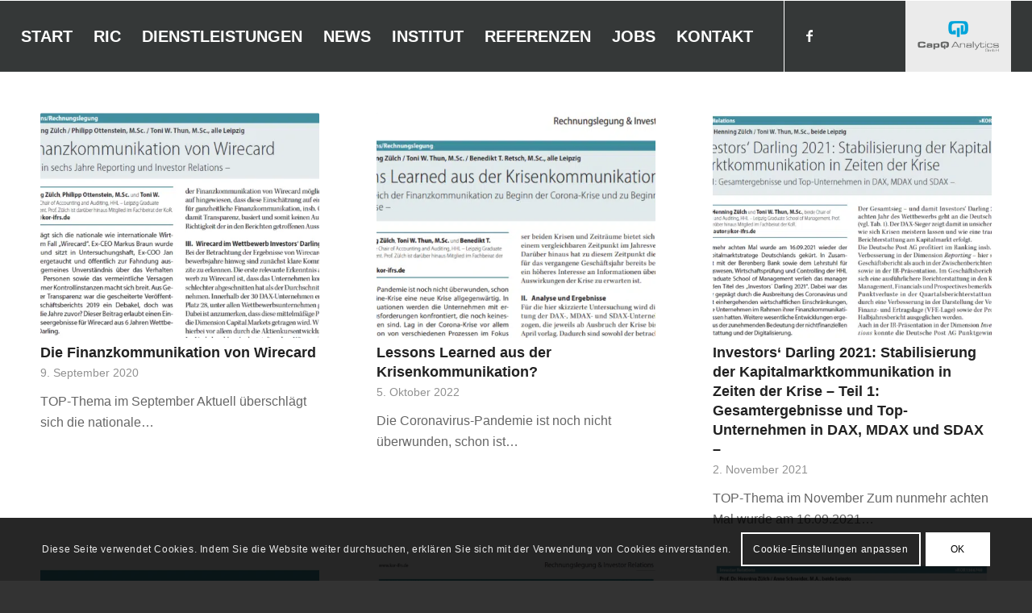

--- FILE ---
content_type: text/html; charset=UTF-8
request_url: https://kapitalmarkt-forschung.info/2020/09/
body_size: 100280
content:
<!DOCTYPE html>
<html lang="de" class="html_stretched responsive av-preloader-disabled  html_header_top html_logo_right html_main_nav_header html_menu_left html_slim html_header_sticky html_header_shrinking_disabled html_mobile_menu_tablet html_header_searchicon_disabled html_content_align_center html_header_unstick_top_disabled html_header_stretch html_av-submenu-hidden html_av-submenu-display-click html_av-overlay-side html_av-overlay-side-classic html_av-submenu-noclone html_entry_id_4227 av-cookies-consent-show-message-bar av-cookies-cookie-consent-enabled av-cookies-needs-opt-in av-cookies-essential-only av-cookies-user-needs-accept-button avia-cookie-check-browser-settings av-no-preview av-default-lightbox html_text_menu_active av-mobile-menu-switch-default">
<head>
<meta charset="UTF-8" />


<!-- mobile setting -->
<meta name="viewport" content="width=device-width, initial-scale=1">

<!-- Scripts/CSS and wp_head hook -->
<meta name='robots' content='noindex, follow' />
	<style>img:is([sizes="auto" i], [sizes^="auto," i]) { contain-intrinsic-size: 3000px 1500px }</style>
	
				<script type='text/javascript'>

				function avia_cookie_check_sessionStorage()
				{
					//	FF throws error when all cookies blocked !!
					var sessionBlocked = false;
					try
					{
						var test = sessionStorage.getItem( 'aviaCookieRefused' ) != null;
					}
					catch(e)
					{
						sessionBlocked = true;
					}

					var aviaCookieRefused = ! sessionBlocked ? sessionStorage.getItem( 'aviaCookieRefused' ) : null;

					var html = document.getElementsByTagName('html')[0];

					/**
					 * Set a class to avoid calls to sessionStorage
					 */
					if( sessionBlocked || aviaCookieRefused )
					{
						if( html.className.indexOf('av-cookies-session-refused') < 0 )
						{
							html.className += ' av-cookies-session-refused';
						}
					}

					if( sessionBlocked || aviaCookieRefused || document.cookie.match(/aviaCookieConsent/) )
					{
						if( html.className.indexOf('av-cookies-user-silent-accept') >= 0 )
						{
							 html.className = html.className.replace(/\bav-cookies-user-silent-accept\b/g, '');
						}
					}
				}

				avia_cookie_check_sessionStorage();

			</script>
			
	<!-- This site is optimized with the Yoast SEO plugin v26.3 - https://yoast.com/wordpress/plugins/seo/ -->
	<title>September 2020 - Investors&#039; Darling</title>
	<meta property="og:locale" content="de_DE" />
	<meta property="og:type" content="website" />
	<meta property="og:title" content="September 2020 - Investors&#039; Darling" />
	<meta property="og:url" content="https://kapitalmarkt-forschung.info/2020/09/" />
	<meta property="og:site_name" content="Investors&#039; Darling" />
	<meta property="og:image" content="https://kapitalmarkt-forschung.info/wp-content/uploads/2015/06/RIC_RGB.jpg" />
	<meta property="og:image:width" content="1074" />
	<meta property="og:image:height" content="542" />
	<meta property="og:image:type" content="image/jpeg" />
	<script type="application/ld+json" class="yoast-schema-graph">{"@context":"https://schema.org","@graph":[{"@type":"CollectionPage","@id":"https://kapitalmarkt-forschung.info/2020/09/","url":"https://kapitalmarkt-forschung.info/2020/09/","name":"September 2020 - Investors&#039; Darling","isPartOf":{"@id":"https://kapitalmarkt-forschung.info/#website"},"primaryImageOfPage":{"@id":"https://kapitalmarkt-forschung.info/2020/09/#primaryimage"},"image":{"@id":"https://kapitalmarkt-forschung.info/2020/09/#primaryimage"},"thumbnailUrl":"https://kapitalmarkt-forschung.info/wp-content/uploads/2020/09/Anmerkung-2020-09-24-131831.png","breadcrumb":{"@id":"https://kapitalmarkt-forschung.info/2020/09/#breadcrumb"},"inLanguage":"de"},{"@type":"ImageObject","inLanguage":"de","@id":"https://kapitalmarkt-forschung.info/2020/09/#primaryimage","url":"https://kapitalmarkt-forschung.info/wp-content/uploads/2020/09/Anmerkung-2020-09-24-131831.png","contentUrl":"https://kapitalmarkt-forschung.info/wp-content/uploads/2020/09/Anmerkung-2020-09-24-131831.png","width":1195,"height":448},{"@type":"BreadcrumbList","@id":"https://kapitalmarkt-forschung.info/2020/09/#breadcrumb","itemListElement":[{"@type":"ListItem","position":1,"name":"Home","item":"https://kapitalmarkt-forschung.info/"},{"@type":"ListItem","position":2,"name":"Archiv für September 2020"}]},{"@type":"WebSite","@id":"https://kapitalmarkt-forschung.info/#website","url":"https://kapitalmarkt-forschung.info/","name":"Investors&#039; Darling","description":"RIC Analyse","publisher":{"@id":"https://kapitalmarkt-forschung.info/#organization"},"potentialAction":[{"@type":"SearchAction","target":{"@type":"EntryPoint","urlTemplate":"https://kapitalmarkt-forschung.info/?s={search_term_string}"},"query-input":{"@type":"PropertyValueSpecification","valueRequired":true,"valueName":"search_term_string"}}],"inLanguage":"de"},{"@type":"Organization","@id":"https://kapitalmarkt-forschung.info/#organization","name":"Gesellschaft für kapitalmarkt- orientierte Rechnungslegung e.V.","url":"https://kapitalmarkt-forschung.info/","logo":{"@type":"ImageObject","inLanguage":"de","@id":"https://kapitalmarkt-forschung.info/#/schema/logo/image/","url":"https://kapitalmarkt-forschung.info/wp-content/uploads/2015/06/RIC_RGB.jpg","contentUrl":"https://kapitalmarkt-forschung.info/wp-content/uploads/2015/06/RIC_RGB.jpg","width":1074,"height":542,"caption":"Gesellschaft für kapitalmarkt- orientierte Rechnungslegung e.V."},"image":{"@id":"https://kapitalmarkt-forschung.info/#/schema/logo/image/"},"sameAs":["http://www.facebook.com/kapitalmarktforschung"]}]}</script>
	<!-- / Yoast SEO plugin. -->


<link rel='dns-prefetch' href='//www.google.com' />
<link rel="alternate" type="application/rss+xml" title="Investors&#039; Darling &raquo; Feed" href="https://kapitalmarkt-forschung.info/feed/" />
<link rel="alternate" type="application/rss+xml" title="Investors&#039; Darling &raquo; Kommentar-Feed" href="https://kapitalmarkt-forschung.info/comments/feed/" />
<link rel="alternate" type="text/calendar" title="Investors&#039; Darling &raquo; iCal Feed" href="https://kapitalmarkt-forschung.info/veranstaltungen/?ical=1" />
<link rel='stylesheet' id='wp-block-library-css' href='https://kapitalmarkt-forschung.info/wp-includes/css/dist/block-library/style.min.css' type='text/css' media='all' />
<style id='global-styles-inline-css' type='text/css'>
:root{--wp--preset--aspect-ratio--square: 1;--wp--preset--aspect-ratio--4-3: 4/3;--wp--preset--aspect-ratio--3-4: 3/4;--wp--preset--aspect-ratio--3-2: 3/2;--wp--preset--aspect-ratio--2-3: 2/3;--wp--preset--aspect-ratio--16-9: 16/9;--wp--preset--aspect-ratio--9-16: 9/16;--wp--preset--color--black: #000000;--wp--preset--color--cyan-bluish-gray: #abb8c3;--wp--preset--color--white: #ffffff;--wp--preset--color--pale-pink: #f78da7;--wp--preset--color--vivid-red: #cf2e2e;--wp--preset--color--luminous-vivid-orange: #ff6900;--wp--preset--color--luminous-vivid-amber: #fcb900;--wp--preset--color--light-green-cyan: #7bdcb5;--wp--preset--color--vivid-green-cyan: #00d084;--wp--preset--color--pale-cyan-blue: #8ed1fc;--wp--preset--color--vivid-cyan-blue: #0693e3;--wp--preset--color--vivid-purple: #9b51e0;--wp--preset--color--metallic-red: #b02b2c;--wp--preset--color--maximum-yellow-red: #edae44;--wp--preset--color--yellow-sun: #eeee22;--wp--preset--color--palm-leaf: #83a846;--wp--preset--color--aero: #7bb0e7;--wp--preset--color--old-lavender: #745f7e;--wp--preset--color--steel-teal: #5f8789;--wp--preset--color--raspberry-pink: #d65799;--wp--preset--color--medium-turquoise: #4ecac2;--wp--preset--gradient--vivid-cyan-blue-to-vivid-purple: linear-gradient(135deg,rgba(6,147,227,1) 0%,rgb(155,81,224) 100%);--wp--preset--gradient--light-green-cyan-to-vivid-green-cyan: linear-gradient(135deg,rgb(122,220,180) 0%,rgb(0,208,130) 100%);--wp--preset--gradient--luminous-vivid-amber-to-luminous-vivid-orange: linear-gradient(135deg,rgba(252,185,0,1) 0%,rgba(255,105,0,1) 100%);--wp--preset--gradient--luminous-vivid-orange-to-vivid-red: linear-gradient(135deg,rgba(255,105,0,1) 0%,rgb(207,46,46) 100%);--wp--preset--gradient--very-light-gray-to-cyan-bluish-gray: linear-gradient(135deg,rgb(238,238,238) 0%,rgb(169,184,195) 100%);--wp--preset--gradient--cool-to-warm-spectrum: linear-gradient(135deg,rgb(74,234,220) 0%,rgb(151,120,209) 20%,rgb(207,42,186) 40%,rgb(238,44,130) 60%,rgb(251,105,98) 80%,rgb(254,248,76) 100%);--wp--preset--gradient--blush-light-purple: linear-gradient(135deg,rgb(255,206,236) 0%,rgb(152,150,240) 100%);--wp--preset--gradient--blush-bordeaux: linear-gradient(135deg,rgb(254,205,165) 0%,rgb(254,45,45) 50%,rgb(107,0,62) 100%);--wp--preset--gradient--luminous-dusk: linear-gradient(135deg,rgb(255,203,112) 0%,rgb(199,81,192) 50%,rgb(65,88,208) 100%);--wp--preset--gradient--pale-ocean: linear-gradient(135deg,rgb(255,245,203) 0%,rgb(182,227,212) 50%,rgb(51,167,181) 100%);--wp--preset--gradient--electric-grass: linear-gradient(135deg,rgb(202,248,128) 0%,rgb(113,206,126) 100%);--wp--preset--gradient--midnight: linear-gradient(135deg,rgb(2,3,129) 0%,rgb(40,116,252) 100%);--wp--preset--font-size--small: 1rem;--wp--preset--font-size--medium: 1.125rem;--wp--preset--font-size--large: 1.75rem;--wp--preset--font-size--x-large: clamp(1.75rem, 3vw, 2.25rem);--wp--preset--spacing--20: 0.44rem;--wp--preset--spacing--30: 0.67rem;--wp--preset--spacing--40: 1rem;--wp--preset--spacing--50: 1.5rem;--wp--preset--spacing--60: 2.25rem;--wp--preset--spacing--70: 3.38rem;--wp--preset--spacing--80: 5.06rem;--wp--preset--shadow--natural: 6px 6px 9px rgba(0, 0, 0, 0.2);--wp--preset--shadow--deep: 12px 12px 50px rgba(0, 0, 0, 0.4);--wp--preset--shadow--sharp: 6px 6px 0px rgba(0, 0, 0, 0.2);--wp--preset--shadow--outlined: 6px 6px 0px -3px rgba(255, 255, 255, 1), 6px 6px rgba(0, 0, 0, 1);--wp--preset--shadow--crisp: 6px 6px 0px rgba(0, 0, 0, 1);}:root { --wp--style--global--content-size: 800px;--wp--style--global--wide-size: 1130px; }:where(body) { margin: 0; }.wp-site-blocks > .alignleft { float: left; margin-right: 2em; }.wp-site-blocks > .alignright { float: right; margin-left: 2em; }.wp-site-blocks > .aligncenter { justify-content: center; margin-left: auto; margin-right: auto; }:where(.is-layout-flex){gap: 0.5em;}:where(.is-layout-grid){gap: 0.5em;}.is-layout-flow > .alignleft{float: left;margin-inline-start: 0;margin-inline-end: 2em;}.is-layout-flow > .alignright{float: right;margin-inline-start: 2em;margin-inline-end: 0;}.is-layout-flow > .aligncenter{margin-left: auto !important;margin-right: auto !important;}.is-layout-constrained > .alignleft{float: left;margin-inline-start: 0;margin-inline-end: 2em;}.is-layout-constrained > .alignright{float: right;margin-inline-start: 2em;margin-inline-end: 0;}.is-layout-constrained > .aligncenter{margin-left: auto !important;margin-right: auto !important;}.is-layout-constrained > :where(:not(.alignleft):not(.alignright):not(.alignfull)){max-width: var(--wp--style--global--content-size);margin-left: auto !important;margin-right: auto !important;}.is-layout-constrained > .alignwide{max-width: var(--wp--style--global--wide-size);}body .is-layout-flex{display: flex;}.is-layout-flex{flex-wrap: wrap;align-items: center;}.is-layout-flex > :is(*, div){margin: 0;}body .is-layout-grid{display: grid;}.is-layout-grid > :is(*, div){margin: 0;}body{padding-top: 0px;padding-right: 0px;padding-bottom: 0px;padding-left: 0px;}a:where(:not(.wp-element-button)){text-decoration: underline;}:root :where(.wp-element-button, .wp-block-button__link){background-color: #32373c;border-width: 0;color: #fff;font-family: inherit;font-size: inherit;line-height: inherit;padding: calc(0.667em + 2px) calc(1.333em + 2px);text-decoration: none;}.has-black-color{color: var(--wp--preset--color--black) !important;}.has-cyan-bluish-gray-color{color: var(--wp--preset--color--cyan-bluish-gray) !important;}.has-white-color{color: var(--wp--preset--color--white) !important;}.has-pale-pink-color{color: var(--wp--preset--color--pale-pink) !important;}.has-vivid-red-color{color: var(--wp--preset--color--vivid-red) !important;}.has-luminous-vivid-orange-color{color: var(--wp--preset--color--luminous-vivid-orange) !important;}.has-luminous-vivid-amber-color{color: var(--wp--preset--color--luminous-vivid-amber) !important;}.has-light-green-cyan-color{color: var(--wp--preset--color--light-green-cyan) !important;}.has-vivid-green-cyan-color{color: var(--wp--preset--color--vivid-green-cyan) !important;}.has-pale-cyan-blue-color{color: var(--wp--preset--color--pale-cyan-blue) !important;}.has-vivid-cyan-blue-color{color: var(--wp--preset--color--vivid-cyan-blue) !important;}.has-vivid-purple-color{color: var(--wp--preset--color--vivid-purple) !important;}.has-metallic-red-color{color: var(--wp--preset--color--metallic-red) !important;}.has-maximum-yellow-red-color{color: var(--wp--preset--color--maximum-yellow-red) !important;}.has-yellow-sun-color{color: var(--wp--preset--color--yellow-sun) !important;}.has-palm-leaf-color{color: var(--wp--preset--color--palm-leaf) !important;}.has-aero-color{color: var(--wp--preset--color--aero) !important;}.has-old-lavender-color{color: var(--wp--preset--color--old-lavender) !important;}.has-steel-teal-color{color: var(--wp--preset--color--steel-teal) !important;}.has-raspberry-pink-color{color: var(--wp--preset--color--raspberry-pink) !important;}.has-medium-turquoise-color{color: var(--wp--preset--color--medium-turquoise) !important;}.has-black-background-color{background-color: var(--wp--preset--color--black) !important;}.has-cyan-bluish-gray-background-color{background-color: var(--wp--preset--color--cyan-bluish-gray) !important;}.has-white-background-color{background-color: var(--wp--preset--color--white) !important;}.has-pale-pink-background-color{background-color: var(--wp--preset--color--pale-pink) !important;}.has-vivid-red-background-color{background-color: var(--wp--preset--color--vivid-red) !important;}.has-luminous-vivid-orange-background-color{background-color: var(--wp--preset--color--luminous-vivid-orange) !important;}.has-luminous-vivid-amber-background-color{background-color: var(--wp--preset--color--luminous-vivid-amber) !important;}.has-light-green-cyan-background-color{background-color: var(--wp--preset--color--light-green-cyan) !important;}.has-vivid-green-cyan-background-color{background-color: var(--wp--preset--color--vivid-green-cyan) !important;}.has-pale-cyan-blue-background-color{background-color: var(--wp--preset--color--pale-cyan-blue) !important;}.has-vivid-cyan-blue-background-color{background-color: var(--wp--preset--color--vivid-cyan-blue) !important;}.has-vivid-purple-background-color{background-color: var(--wp--preset--color--vivid-purple) !important;}.has-metallic-red-background-color{background-color: var(--wp--preset--color--metallic-red) !important;}.has-maximum-yellow-red-background-color{background-color: var(--wp--preset--color--maximum-yellow-red) !important;}.has-yellow-sun-background-color{background-color: var(--wp--preset--color--yellow-sun) !important;}.has-palm-leaf-background-color{background-color: var(--wp--preset--color--palm-leaf) !important;}.has-aero-background-color{background-color: var(--wp--preset--color--aero) !important;}.has-old-lavender-background-color{background-color: var(--wp--preset--color--old-lavender) !important;}.has-steel-teal-background-color{background-color: var(--wp--preset--color--steel-teal) !important;}.has-raspberry-pink-background-color{background-color: var(--wp--preset--color--raspberry-pink) !important;}.has-medium-turquoise-background-color{background-color: var(--wp--preset--color--medium-turquoise) !important;}.has-black-border-color{border-color: var(--wp--preset--color--black) !important;}.has-cyan-bluish-gray-border-color{border-color: var(--wp--preset--color--cyan-bluish-gray) !important;}.has-white-border-color{border-color: var(--wp--preset--color--white) !important;}.has-pale-pink-border-color{border-color: var(--wp--preset--color--pale-pink) !important;}.has-vivid-red-border-color{border-color: var(--wp--preset--color--vivid-red) !important;}.has-luminous-vivid-orange-border-color{border-color: var(--wp--preset--color--luminous-vivid-orange) !important;}.has-luminous-vivid-amber-border-color{border-color: var(--wp--preset--color--luminous-vivid-amber) !important;}.has-light-green-cyan-border-color{border-color: var(--wp--preset--color--light-green-cyan) !important;}.has-vivid-green-cyan-border-color{border-color: var(--wp--preset--color--vivid-green-cyan) !important;}.has-pale-cyan-blue-border-color{border-color: var(--wp--preset--color--pale-cyan-blue) !important;}.has-vivid-cyan-blue-border-color{border-color: var(--wp--preset--color--vivid-cyan-blue) !important;}.has-vivid-purple-border-color{border-color: var(--wp--preset--color--vivid-purple) !important;}.has-metallic-red-border-color{border-color: var(--wp--preset--color--metallic-red) !important;}.has-maximum-yellow-red-border-color{border-color: var(--wp--preset--color--maximum-yellow-red) !important;}.has-yellow-sun-border-color{border-color: var(--wp--preset--color--yellow-sun) !important;}.has-palm-leaf-border-color{border-color: var(--wp--preset--color--palm-leaf) !important;}.has-aero-border-color{border-color: var(--wp--preset--color--aero) !important;}.has-old-lavender-border-color{border-color: var(--wp--preset--color--old-lavender) !important;}.has-steel-teal-border-color{border-color: var(--wp--preset--color--steel-teal) !important;}.has-raspberry-pink-border-color{border-color: var(--wp--preset--color--raspberry-pink) !important;}.has-medium-turquoise-border-color{border-color: var(--wp--preset--color--medium-turquoise) !important;}.has-vivid-cyan-blue-to-vivid-purple-gradient-background{background: var(--wp--preset--gradient--vivid-cyan-blue-to-vivid-purple) !important;}.has-light-green-cyan-to-vivid-green-cyan-gradient-background{background: var(--wp--preset--gradient--light-green-cyan-to-vivid-green-cyan) !important;}.has-luminous-vivid-amber-to-luminous-vivid-orange-gradient-background{background: var(--wp--preset--gradient--luminous-vivid-amber-to-luminous-vivid-orange) !important;}.has-luminous-vivid-orange-to-vivid-red-gradient-background{background: var(--wp--preset--gradient--luminous-vivid-orange-to-vivid-red) !important;}.has-very-light-gray-to-cyan-bluish-gray-gradient-background{background: var(--wp--preset--gradient--very-light-gray-to-cyan-bluish-gray) !important;}.has-cool-to-warm-spectrum-gradient-background{background: var(--wp--preset--gradient--cool-to-warm-spectrum) !important;}.has-blush-light-purple-gradient-background{background: var(--wp--preset--gradient--blush-light-purple) !important;}.has-blush-bordeaux-gradient-background{background: var(--wp--preset--gradient--blush-bordeaux) !important;}.has-luminous-dusk-gradient-background{background: var(--wp--preset--gradient--luminous-dusk) !important;}.has-pale-ocean-gradient-background{background: var(--wp--preset--gradient--pale-ocean) !important;}.has-electric-grass-gradient-background{background: var(--wp--preset--gradient--electric-grass) !important;}.has-midnight-gradient-background{background: var(--wp--preset--gradient--midnight) !important;}.has-small-font-size{font-size: var(--wp--preset--font-size--small) !important;}.has-medium-font-size{font-size: var(--wp--preset--font-size--medium) !important;}.has-large-font-size{font-size: var(--wp--preset--font-size--large) !important;}.has-x-large-font-size{font-size: var(--wp--preset--font-size--x-large) !important;}
:where(.wp-block-post-template.is-layout-flex){gap: 1.25em;}:where(.wp-block-post-template.is-layout-grid){gap: 1.25em;}
:where(.wp-block-columns.is-layout-flex){gap: 2em;}:where(.wp-block-columns.is-layout-grid){gap: 2em;}
:root :where(.wp-block-pullquote){font-size: 1.5em;line-height: 1.6;}
</style>
<link rel='stylesheet' id='wpdm-fonticon-css' href='https://kapitalmarkt-forschung.info/wp-content/plugins/download-manager/assets/wpdm-iconfont/css/wpdm-icons.css' type='text/css' media='all' />
<link rel='stylesheet' id='wpdm-front-css' href='https://kapitalmarkt-forschung.info/wp-content/plugins/download-manager/assets/css/front.min.css' type='text/css' media='all' />
<link rel='stylesheet' id='avia-merged-styles-css' href='https://kapitalmarkt-forschung.info/wp-content/uploads/dynamic_avia/avia-merged-styles-7635860efd6e7b4f3ebf14f236dea8ee---69696d1b2593f.css' type='text/css' media='all' />
<script type="text/javascript" src="https://kapitalmarkt-forschung.info/wp-includes/js/jquery/jquery.min.js" id="jquery-core-js"></script>
<script type="text/javascript" src="https://kapitalmarkt-forschung.info/wp-includes/js/jquery/jquery-migrate.min.js" id="jquery-migrate-js"></script>
<script type="text/javascript" src="https://kapitalmarkt-forschung.info/wp-content/plugins/download-manager/assets/js/wpdm.min.js" id="wpdm-frontend-js-js"></script>
<script type="text/javascript" id="wpdm-frontjs-js-extra">
/* <![CDATA[ */
var wpdm_url = {"home":"https:\/\/kapitalmarkt-forschung.info\/","site":"https:\/\/kapitalmarkt-forschung.info\/","ajax":"https:\/\/kapitalmarkt-forschung.info\/wp-admin\/admin-ajax.php"};
var wpdm_js = {"spinner":"<i class=\"wpdm-icon wpdm-sun wpdm-spin\"><\/i>","client_id":"64b81a3d0c0655bff831bfeb193dfa52"};
var wpdm_strings = {"pass_var":"Password Verified!","pass_var_q":"Bitte klicke auf den folgenden Button, um den Download zu starten.","start_dl":"Download starten"};
/* ]]> */
</script>
<script type="text/javascript" src="https://kapitalmarkt-forschung.info/wp-content/plugins/download-manager/assets/js/front.min.js" id="wpdm-frontjs-js"></script>
<script type="text/javascript" src="https://kapitalmarkt-forschung.info/wp-content/uploads/dynamic_avia/avia-head-scripts-df7886ac2fb9574a410d05285be45af0---69696d1b3ccf4.js" id="avia-head-scripts-js"></script>
<link rel="https://api.w.org/" href="https://kapitalmarkt-forschung.info/wp-json/" /><link rel="EditURI" type="application/rsd+xml" title="RSD" href="https://kapitalmarkt-forschung.info/xmlrpc.php?rsd" />
<meta name="generator" content="WordPress 6.8.3" />
<meta name="tec-api-version" content="v1"><meta name="tec-api-origin" content="https://kapitalmarkt-forschung.info"><link rel="alternate" href="https://kapitalmarkt-forschung.info/wp-json/tribe/events/v1/" />
<link rel="icon" href="/wp-content/uploads/2015/07/favicon-1.ico" type="image/x-icon">
<!--[if lt IE 9]><script src="https://kapitalmarkt-forschung.info/wp-content/themes/enfold/js/html5shiv.js"></script><![endif]--><link rel="profile" href="https://gmpg.org/xfn/11" />
<link rel="alternate" type="application/rss+xml" title="Investors&#039; Darling RSS2 Feed" href="https://kapitalmarkt-forschung.info/feed/" />
<link rel="pingback" href="https://kapitalmarkt-forschung.info/xmlrpc.php" />

<!-- To speed up the rendering and to display the site as fast as possible to the user we include some styles and scripts for above the fold content inline -->
<script type="text/javascript">'use strict';var avia_is_mobile=!1;if(/Android|webOS|iPhone|iPad|iPod|BlackBerry|IEMobile|Opera Mini/i.test(navigator.userAgent)&&'ontouchstart' in document.documentElement){avia_is_mobile=!0;document.documentElement.className+=' avia_mobile '}
else{document.documentElement.className+=' avia_desktop '};document.documentElement.className+=' js_active ';(function(){var e=['-webkit-','-moz-','-ms-',''],n='',o=!1,a=!1;for(var t in e){if(e[t]+'transform' in document.documentElement.style){o=!0;n=e[t]+'transform'};if(e[t]+'perspective' in document.documentElement.style){a=!0}};if(o){document.documentElement.className+=' avia_transform '};if(a){document.documentElement.className+=' avia_transform3d '};if(typeof document.getElementsByClassName=='function'&&typeof document.documentElement.getBoundingClientRect=='function'&&avia_is_mobile==!1){if(n&&window.innerHeight>0){setTimeout(function(){var e=0,o={},a=0,t=document.getElementsByClassName('av-parallax'),i=window.pageYOffset||document.documentElement.scrollTop;for(e=0;e<t.length;e++){t[e].style.top='0px';o=t[e].getBoundingClientRect();a=Math.ceil((window.innerHeight+i-o.top)*0.3);t[e].style[n]='translate(0px, '+a+'px)';t[e].style.top='auto';t[e].className+=' enabled-parallax '}},50)}}})();</script>		<style type="text/css" id="wp-custom-css">
			.logo {
	background-color: rgba(255,255,255,.9);
}		</style>
		<style type="text/css">
		@font-face {font-family: 'entypo-fontello-enfold'; font-weight: normal; font-style: normal; font-display: swap;
		src: url('https://kapitalmarkt-forschung.info/wp-content/themes/enfold/config-templatebuilder/avia-template-builder/assets/fonts/entypo-fontello-enfold/entypo-fontello-enfold.woff2') format('woff2'),
		url('https://kapitalmarkt-forschung.info/wp-content/themes/enfold/config-templatebuilder/avia-template-builder/assets/fonts/entypo-fontello-enfold/entypo-fontello-enfold.woff') format('woff'),
		url('https://kapitalmarkt-forschung.info/wp-content/themes/enfold/config-templatebuilder/avia-template-builder/assets/fonts/entypo-fontello-enfold/entypo-fontello-enfold.ttf') format('truetype'),
		url('https://kapitalmarkt-forschung.info/wp-content/themes/enfold/config-templatebuilder/avia-template-builder/assets/fonts/entypo-fontello-enfold/entypo-fontello-enfold.svg#entypo-fontello-enfold') format('svg'),
		url('https://kapitalmarkt-forschung.info/wp-content/themes/enfold/config-templatebuilder/avia-template-builder/assets/fonts/entypo-fontello-enfold/entypo-fontello-enfold.eot'),
		url('https://kapitalmarkt-forschung.info/wp-content/themes/enfold/config-templatebuilder/avia-template-builder/assets/fonts/entypo-fontello-enfold/entypo-fontello-enfold.eot?#iefix') format('embedded-opentype');
		}

		#top .avia-font-entypo-fontello-enfold, body .avia-font-entypo-fontello-enfold, html body [data-av_iconfont='entypo-fontello-enfold']:before{ font-family: 'entypo-fontello-enfold'; }
		
		@font-face {font-family: 'entypo-fontello'; font-weight: normal; font-style: normal; font-display: swap;
		src: url('https://kapitalmarkt-forschung.info/wp-content/themes/enfold/config-templatebuilder/avia-template-builder/assets/fonts/entypo-fontello/entypo-fontello.woff2') format('woff2'),
		url('https://kapitalmarkt-forschung.info/wp-content/themes/enfold/config-templatebuilder/avia-template-builder/assets/fonts/entypo-fontello/entypo-fontello.woff') format('woff'),
		url('https://kapitalmarkt-forschung.info/wp-content/themes/enfold/config-templatebuilder/avia-template-builder/assets/fonts/entypo-fontello/entypo-fontello.ttf') format('truetype'),
		url('https://kapitalmarkt-forschung.info/wp-content/themes/enfold/config-templatebuilder/avia-template-builder/assets/fonts/entypo-fontello/entypo-fontello.svg#entypo-fontello') format('svg'),
		url('https://kapitalmarkt-forschung.info/wp-content/themes/enfold/config-templatebuilder/avia-template-builder/assets/fonts/entypo-fontello/entypo-fontello.eot'),
		url('https://kapitalmarkt-forschung.info/wp-content/themes/enfold/config-templatebuilder/avia-template-builder/assets/fonts/entypo-fontello/entypo-fontello.eot?#iefix') format('embedded-opentype');
		}

		#top .avia-font-entypo-fontello, body .avia-font-entypo-fontello, html body [data-av_iconfont='entypo-fontello']:before{ font-family: 'entypo-fontello'; }
		</style><meta name="generator" content="WordPress Download Manager 3.3.32" />
                <style>
        /* WPDM Link Template Styles */        </style>
                <style>

            :root {
                --color-primary: #44749d;
                --color-primary-rgb: 68, 116, 157;
                --color-primary-hover: #44749d;
                --color-primary-active: #44749d;
                --clr-sec: #6c757d;
                --clr-sec-rgb: 108, 117, 125;
                --clr-sec-hover: #6c757d;
                --clr-sec-active: #6c757d;
                --color-secondary: #6c757d;
                --color-secondary-rgb: 108, 117, 125;
                --color-secondary-hover: #6c757d;
                --color-secondary-active: #6c757d;
                --color-success: #18ce0f;
                --color-success-rgb: 24, 206, 15;
                --color-success-hover: #18ce0f;
                --color-success-active: #18ce0f;
                --color-info: #2CA8FF;
                --color-info-rgb: 44, 168, 255;
                --color-info-hover: #2CA8FF;
                --color-info-active: #2CA8FF;
                --color-warning: #FFB236;
                --color-warning-rgb: 255, 178, 54;
                --color-warning-hover: #FFB236;
                --color-warning-active: #FFB236;
                --color-danger: #ff5062;
                --color-danger-rgb: 255, 80, 98;
                --color-danger-hover: #ff5062;
                --color-danger-active: #ff5062;
                --color-green: #30b570;
                --color-blue: #0073ff;
                --color-purple: #8557D3;
                --color-red: #ff5062;
                --color-muted: rgba(69, 89, 122, 0.6);
                --wpdm-font: "Sen", -apple-system, BlinkMacSystemFont, "Segoe UI", Roboto, Helvetica, Arial, sans-serif, "Apple Color Emoji", "Segoe UI Emoji", "Segoe UI Symbol";
            }

            .wpdm-download-link.btn.btn-primary {
                border-radius: 0px;
            }


        </style>
        

<!--
Debugging Info for Theme support: 

Theme: Enfold
Version: 7.1.3
Installed: enfold
AviaFramework Version: 5.6
AviaBuilder Version: 6.0
aviaElementManager Version: 1.0.1
- - - - - - - - - - -
ChildTheme: Enfold Child
ChildTheme Version: 1.0
ChildTheme Installed: enfold

- - - - - - - - - - -
ML:512-PU:126-PLA:9
WP:6.8.3
Compress: CSS:all theme files - JS:all theme files
Updates: enabled - token has changed and not verified
PLAu:8
-->
</head>

<body id="top" class="archive date wp-theme-enfold wp-child-theme-enfold_child stretched no_sidebar_border avia-mobile-no-animations rtl_columns av-curtain-numeric lato open_sans tribe-no-js metaslider-plugin avia-responsive-images-support" itemscope="itemscope" itemtype="https://schema.org/WebPage" >

	
	<div id='wrap_all'>

	
<header id='header' class='all_colors header_color dark_bg_color  av_header_top av_logo_right av_main_nav_header av_menu_left av_slim av_header_sticky av_header_shrinking_disabled av_header_stretch av_mobile_menu_tablet av_header_searchicon_disabled av_header_unstick_top_disabled av_bottom_nav_disabled  av_header_border_disabled' aria-label="Header" data-av_shrink_factor='50' role="banner" itemscope="itemscope" itemtype="https://schema.org/WPHeader" >

		<div  id='header_main' class='container_wrap container_wrap_logo'>

        <div class='container av-logo-container'><div class='inner-container'><span class='logo avia-standard-logo'><a href='https://kapitalmarkt-forschung.info/' class='' aria-label='Investors&#039; Darling' ><img src="/wp-content/uploads/2017/09/CapQ-A-logo-845x567.png" height="100" width="300" alt='Investors&#039; Darling' title='' /></a></span><nav class='main_menu' data-selectname='Wähle eine Seite'  role="navigation" itemscope="itemscope" itemtype="https://schema.org/SiteNavigationElement" ><div class="avia-menu av-main-nav-wrap av_menu_icon_beside"><ul role="menu" class="menu av-main-nav" id="avia-menu"><li role="menuitem" id="menu-item-1599" class="menu-item menu-item-type-custom menu-item-object-custom menu-item-home menu-item-top-level menu-item-top-level-1"><a href="https://kapitalmarkt-forschung.info/#start" itemprop="url" tabindex="0"><span class="avia-bullet"></span><span class="avia-menu-text">START</span><span class="avia-menu-fx"><span class="avia-arrow-wrap"><span class="avia-arrow"></span></span></span></a></li>
<li role="menuitem" id="menu-item-1600" class="menu-item menu-item-type-custom menu-item-object-custom menu-item-home menu-item-top-level menu-item-top-level-2"><a href="https://kapitalmarkt-forschung.info/#ric" itemprop="url" tabindex="0"><span class="avia-bullet"></span><span class="avia-menu-text">RIC</span><span class="avia-menu-fx"><span class="avia-arrow-wrap"><span class="avia-arrow"></span></span></span></a></li>
<li role="menuitem" id="menu-item-1690" class="menu-item menu-item-type-custom menu-item-object-custom menu-item-home menu-item-top-level menu-item-top-level-3"><a href="https://kapitalmarkt-forschung.info/#dienstleistungen" itemprop="url" tabindex="0"><span class="avia-bullet"></span><span class="avia-menu-text">DIENSTLEISTUNGEN</span><span class="avia-menu-fx"><span class="avia-arrow-wrap"><span class="avia-arrow"></span></span></span></a></li>
<li role="menuitem" id="menu-item-1602" class="menu-item menu-item-type-custom menu-item-object-custom menu-item-home menu-item-top-level menu-item-top-level-4"><a href="https://kapitalmarkt-forschung.info/#news" itemprop="url" tabindex="0"><span class="avia-bullet"></span><span class="avia-menu-text">NEWS</span><span class="avia-menu-fx"><span class="avia-arrow-wrap"><span class="avia-arrow"></span></span></span></a></li>
<li role="menuitem" id="menu-item-1601" class="menu-item menu-item-type-custom menu-item-object-custom menu-item-home menu-item-top-level menu-item-top-level-5"><a href="https://kapitalmarkt-forschung.info/#institut" itemprop="url" tabindex="0"><span class="avia-bullet"></span><span class="avia-menu-text">INSTITUT</span><span class="avia-menu-fx"><span class="avia-arrow-wrap"><span class="avia-arrow"></span></span></span></a></li>
<li role="menuitem" id="menu-item-1689" class="menu-item menu-item-type-custom menu-item-object-custom menu-item-home menu-item-top-level menu-item-top-level-6"><a href="https://kapitalmarkt-forschung.info/#referenzen" itemprop="url" tabindex="0"><span class="avia-bullet"></span><span class="avia-menu-text">REFERENZEN</span><span class="avia-menu-fx"><span class="avia-arrow-wrap"><span class="avia-arrow"></span></span></span></a></li>
<li role="menuitem" id="menu-item-2600" class="menu-item menu-item-type-post_type menu-item-object-page menu-item-top-level menu-item-top-level-7"><a href="https://kapitalmarkt-forschung.info/jobs/" itemprop="url" tabindex="0"><span class="avia-bullet"></span><span class="avia-menu-text">JOBS</span><span class="avia-menu-fx"><span class="avia-arrow-wrap"><span class="avia-arrow"></span></span></span></a></li>
<li role="menuitem" id="menu-item-1603" class="menu-item menu-item-type-custom menu-item-object-custom menu-item-home menu-item-top-level menu-item-top-level-8"><a href="https://kapitalmarkt-forschung.info/#kontakt" itemprop="url" tabindex="0"><span class="avia-bullet"></span><span class="avia-menu-text">KONTAKT</span><span class="avia-menu-fx"><span class="avia-arrow-wrap"><span class="avia-arrow"></span></span></span></a></li>
<li class="av-burger-menu-main menu-item-avia-special " role="menuitem">
	        			<a href="#" aria-label="Menü" aria-hidden="false">
							<span class="av-hamburger av-hamburger--spin av-js-hamburger">
								<span class="av-hamburger-box">
						          <span class="av-hamburger-inner"></span>
						          <strong>Menü</strong>
								</span>
							</span>
							<span class="avia_hidden_link_text">Menü</span>
						</a>
	        		   </li></ul></div><ul class='noLightbox social_bookmarks icon_count_1'><li class='social_bookmarks_facebook av-social-link-facebook social_icon_1 avia_social_iconfont'><a  target="_blank" aria-label="Link zu Facebook" href='https://www.facebook.com/kapitalmarktforschung' data-av_icon='' data-av_iconfont='entypo-fontello' title="Link zu Facebook" desc="Link zu Facebook" title='Link zu Facebook'><span class='avia_hidden_link_text'>Link zu Facebook</span></a></li></ul></nav></div> </div> 
		<!-- end container_wrap-->
		</div>
<div class="header_bg"></div>
<!-- end header -->
</header>

	<div id='main' class='all_colors' data-scroll-offset='88'>

	
		<div class='container_wrap container_wrap_first main_color fullsize'>

			<div class='container template-blog '>

				<main class='content av-content-full alpha units av-main-archive'  role="main" itemprop="mainContentOfPage" itemscope="itemscope" itemtype="https://schema.org/Blog" >

					<div class="entry-content-wrapper"><div  data-slideshow-options="{&quot;animation&quot;:&quot;fade&quot;,&quot;autoplay&quot;:false,&quot;loop_autoplay&quot;:&quot;once&quot;,&quot;interval&quot;:5,&quot;loop_manual&quot;:&quot;manual-endless&quot;,&quot;autoplay_stopper&quot;:false,&quot;noNavigation&quot;:false,&quot;show_slide_delay&quot;:90}" class='avia-content-slider avia-content-grid-active avia-content-slider1 avia-content-slider-odd avia-builder-el-no-sibling av-slideshow-ui av-control-default   av-no-slider-navigation av-slideshow-manual av-loop-once av-loop-manual-endless '  itemscope="itemscope" itemtype="https://schema.org/Blog" ><div class="avia-content-slider-inner"><div class="slide-entry-wrap"><article class='slide-entry flex_column  post-entry post-entry-4200 slide-entry-overview slide-loop-1 slide-parity-odd  av_one_third first real-thumbnail posttype-post post-format-standard'  itemscope="itemscope" itemtype="https://schema.org/BlogPosting" itemprop="blogPost" ><a href='https://kapitalmarkt-forschung.info/die-finanzkommunikation-von-wirecard/' data-rel='slide-1' class='slide-image' title='Die Finanzkommunikation von Wirecard'><picture class="wp-image-4198 avia-img-lazy-loading-not-4198 attachment-portfolio size-portfolio wp-post-image" decoding="async" fetchpriority="high">
<source type="image/webp" srcset="https://kapitalmarkt-forschung.info/wp-content/uploads/2020/09/wirecard_kommunikation-495x400.png.webp"/>
<img width="495" height="400" src="https://kapitalmarkt-forschung.info/wp-content/uploads/2020/09/wirecard_kommunikation-495x400.png" alt="" decoding="async" fetchpriority="high"/>
</picture>
</a><div class="slide-content"><header class="entry-content-header" aria-label="Slide: Die Finanzkommunikation von Wirecard"><h3 class='slide-entry-title entry-title '  itemprop="headline" ><a href='https://kapitalmarkt-forschung.info/die-finanzkommunikation-von-wirecard/' title='Die Finanzkommunikation von Wirecard'>Die Finanzkommunikation von Wirecard</a></h3><span class="av-vertical-delimiter"></span></header><div class="slide-meta"><time class='slide-meta-time updated'  itemprop="datePublished" datetime="2020-09-09T15:20:00+02:00" >9. September 2020</time><div class="slide-meta-del">/</div><div class="slide-meta-comments"><a href='https://kapitalmarkt-forschung.info/die-finanzkommunikation-von-wirecard/#respond'>0 Kommentare</a></div></div><div class='slide-entry-excerpt entry-content'  itemprop="text" >
TOP-Thema im September



Aktuell überschlägt sich die nationale…</div></div><footer class="entry-footer"></footer><span class='hidden'>
				<span class='av-structured-data'  itemprop="image" itemscope="itemscope" itemtype="https://schema.org/ImageObject" >
						<span itemprop='url'>https://kapitalmarkt-forschung.info/wp-content/uploads/2020/09/wirecard_kommunikation.png</span>
						<span itemprop='height'>597</span>
						<span itemprop='width'>993</span>
				</span>
				<span class='av-structured-data'  itemprop="publisher" itemtype="https://schema.org/Organization" itemscope="itemscope" >
						<span itemprop='name'>t.kretzschmar</span>
						<span itemprop='logo' itemscope itemtype='https://schema.org/ImageObject'>
							<span itemprop='url'>/wp-content/uploads/2017/09/CapQ-A-logo-845x567.png</span>
						</span>
				</span><span class='av-structured-data'  itemprop="author" itemscope="itemscope" itemtype="https://schema.org/Person" ><span itemprop='name'>t.kretzschmar</span></span><span class='av-structured-data'  itemprop="datePublished" datetime="2020-09-09T15:20:00+02:00" >2020-09-09 15:20:00</span><span class='av-structured-data'  itemprop="dateModified" itemtype="https://schema.org/dateModified" >2020-09-09 15:44:26</span><span class='av-structured-data'  itemprop="mainEntityOfPage" itemtype="https://schema.org/mainEntityOfPage" ><span itemprop='name'>Die Finanzkommunikation von Wirecard</span></span></span></article><article class='slide-entry flex_column  post-entry post-entry-4563 slide-entry-overview slide-loop-2 slide-parity-even  av_one_third  real-thumbnail posttype-post post-format-standard'  itemscope="itemscope" itemtype="https://schema.org/BlogPosting" itemprop="blogPost" ><a href='https://kapitalmarkt-forschung.info/lessons-learned-aus-der-krisenkommunikation/' data-rel='slide-1' class='slide-image' title='Lessons Learned aus der Krisenkommunikation?'><picture fetchpriority="high" class="wp-image-4562 avia-img-lazy-loading-not-4562 attachment-portfolio size-portfolio wp-post-image" decoding="async">
<source type="image/webp" srcset="https://kapitalmarkt-forschung.info/wp-content/uploads/2022/10/KoR-2-495x400.png.webp"/>
<img fetchpriority="high" width="495" height="400" src="https://kapitalmarkt-forschung.info/wp-content/uploads/2022/10/KoR-2-495x400.png" alt="" decoding="async"/>
</picture>
</a><div class="slide-content"><header class="entry-content-header" aria-label="Slide: Lessons Learned aus der Krisenkommunikation?"><h3 class='slide-entry-title entry-title '  itemprop="headline" ><a href='https://kapitalmarkt-forschung.info/lessons-learned-aus-der-krisenkommunikation/' title='Lessons Learned aus der Krisenkommunikation?'>Lessons Learned aus der Krisenkommunikation?</a></h3><span class="av-vertical-delimiter"></span></header><div class="slide-meta"><time class='slide-meta-time updated'  itemprop="datePublished" datetime="2022-10-05T11:27:22+02:00" >5. Oktober 2022</time></div><div class='slide-entry-excerpt entry-content'  itemprop="text" >
Die Coronavirus-Pandemie ist noch nicht überwunden, schon ist…</div></div><footer class="entry-footer"></footer><span class='hidden'>
				<span class='av-structured-data'  itemprop="image" itemscope="itemscope" itemtype="https://schema.org/ImageObject" >
						<span itemprop='url'>https://kapitalmarkt-forschung.info/wp-content/uploads/2022/10/KoR-2.png</span>
						<span itemprop='height'>410</span>
						<span itemprop='width'>770</span>
				</span>
				<span class='av-structured-data'  itemprop="publisher" itemtype="https://schema.org/Organization" itemscope="itemscope" >
						<span itemprop='name'>t.kretzschmar</span>
						<span itemprop='logo' itemscope itemtype='https://schema.org/ImageObject'>
							<span itemprop='url'>/wp-content/uploads/2017/09/CapQ-A-logo-845x567.png</span>
						</span>
				</span><span class='av-structured-data'  itemprop="author" itemscope="itemscope" itemtype="https://schema.org/Person" ><span itemprop='name'>t.kretzschmar</span></span><span class='av-structured-data'  itemprop="datePublished" datetime="2020-09-09T15:20:00+02:00" >2022-10-05 11:27:22</span><span class='av-structured-data'  itemprop="dateModified" itemtype="https://schema.org/dateModified" >2023-03-05 17:00:47</span><span class='av-structured-data'  itemprop="mainEntityOfPage" itemtype="https://schema.org/mainEntityOfPage" ><span itemprop='name'>Lessons Learned aus der Krisenkommunikation?</span></span></span></article><article class='slide-entry flex_column  post-entry post-entry-4426 slide-entry-overview slide-loop-3 slide-parity-odd  av_one_third  real-thumbnail posttype-post post-format-standard'  itemscope="itemscope" itemtype="https://schema.org/BlogPosting" itemprop="blogPost" ><a href='https://kapitalmarkt-forschung.info/investors-darling-2021-stabilisierung-der-kapitalmarktkommunikation-in-zeiten-der-krise-teil-1-gesamtergebnisse-und-top-unternehmen-in-dax-mdax-und-sdax/' data-rel='slide-1' class='slide-image' title='Investors‘ Darling 2021: Stabilisierung der Kapitalmarktkommunikation in Zeiten der Krise – Teil 1: Gesamtergebnisse und Top-Unternehmen in DAX, MDAX und SDAX –'><picture fetchpriority="high" class="wp-image-4427 avia-img-lazy-loading-not-4427 attachment-portfolio size-portfolio wp-post-image" decoding="async">
<source type="image/webp" srcset="https://kapitalmarkt-forschung.info/wp-content/uploads/2021/11/november_kolumne-495x400.png.webp"/>
<img fetchpriority="high" width="495" height="400" src="https://kapitalmarkt-forschung.info/wp-content/uploads/2021/11/november_kolumne-495x400.png" alt="" decoding="async"/>
</picture>
</a><div class="slide-content"><header class="entry-content-header" aria-label="Slide: Investors‘ Darling 2021: Stabilisierung der Kapitalmarktkommunikation in Zeiten der Krise – Teil 1: Gesamtergebnisse und Top-Unternehmen in DAX, MDAX und SDAX –"><h3 class='slide-entry-title entry-title '  itemprop="headline" ><a href='https://kapitalmarkt-forschung.info/investors-darling-2021-stabilisierung-der-kapitalmarktkommunikation-in-zeiten-der-krise-teil-1-gesamtergebnisse-und-top-unternehmen-in-dax-mdax-und-sdax/' title='Investors‘ Darling 2021: Stabilisierung der Kapitalmarktkommunikation in Zeiten der Krise – Teil 1: Gesamtergebnisse und Top-Unternehmen in DAX, MDAX und SDAX –'>Investors‘ Darling 2021: Stabilisierung der Kapitalmarktkommunikation in Zeiten der Krise – Teil 1: Gesamtergebnisse und Top-Unternehmen in DAX, MDAX und SDAX –</a></h3><span class="av-vertical-delimiter"></span></header><div class="slide-meta"><time class='slide-meta-time updated'  itemprop="datePublished" datetime="2021-11-02T11:27:22+01:00" >2. November 2021</time><div class="slide-meta-del">/</div><div class="slide-meta-comments"><a href='https://kapitalmarkt-forschung.info/investors-darling-2021-stabilisierung-der-kapitalmarktkommunikation-in-zeiten-der-krise-teil-1-gesamtergebnisse-und-top-unternehmen-in-dax-mdax-und-sdax/#respond'>0 Kommentare</a></div></div><div class='slide-entry-excerpt entry-content'  itemprop="text" >
 TOP-Thema im November 



Zum nunmehr achten Mal wurde am 16.09.2021…</div></div><footer class="entry-footer"></footer><span class='hidden'>
				<span class='av-structured-data'  itemprop="image" itemscope="itemscope" itemtype="https://schema.org/ImageObject" >
						<span itemprop='url'>https://kapitalmarkt-forschung.info/wp-content/uploads/2021/11/november_kolumne.png</span>
						<span itemprop='height'>666</span>
						<span itemprop='width'>997</span>
				</span>
				<span class='av-structured-data'  itemprop="publisher" itemtype="https://schema.org/Organization" itemscope="itemscope" >
						<span itemprop='name'>t.kretzschmar</span>
						<span itemprop='logo' itemscope itemtype='https://schema.org/ImageObject'>
							<span itemprop='url'>/wp-content/uploads/2017/09/CapQ-A-logo-845x567.png</span>
						</span>
				</span><span class='av-structured-data'  itemprop="author" itemscope="itemscope" itemtype="https://schema.org/Person" ><span itemprop='name'>t.kretzschmar</span></span><span class='av-structured-data'  itemprop="datePublished" datetime="2020-09-09T15:20:00+02:00" >2021-11-02 11:27:22</span><span class='av-structured-data'  itemprop="dateModified" itemtype="https://schema.org/dateModified" >2021-11-02 11:32:29</span><span class='av-structured-data'  itemprop="mainEntityOfPage" itemtype="https://schema.org/mainEntityOfPage" ><span itemprop='name'>Investors‘ Darling 2021: Stabilisierung der Kapitalmarktkommunikation in Zeiten der Krise – Teil 1: Gesamtergebnisse und Top-Unternehmen in DAX, MDAX und SDAX –</span></span></span></article></div><div class="slide-entry-wrap"><article class='slide-entry flex_column  post-entry post-entry-4364 slide-entry-overview slide-loop-4 slide-parity-odd  av_one_third first real-thumbnail posttype-post post-format-standard'  itemscope="itemscope" itemtype="https://schema.org/BlogPosting" itemprop="blogPost" ><a href='https://kapitalmarkt-forschung.info/finanzkommunikation-in-zeiten-von-corona-elf-fragen-an-felix-zander/' data-rel='slide-1' class='slide-image' title='Finanzkommunikation in Zeiten von Corona &#8211; Elf Fragen an Felix Zander'><picture fetchpriority="high" class="wp-image-4365 avia-img-lazy-loading-not-4365 attachment-portfolio size-portfolio wp-post-image" decoding="async">
<source type="image/webp" srcset="https://kapitalmarkt-forschung.info/wp-content/uploads/2021/08/august-kolumne-495x400.png.webp"/>
<img fetchpriority="high" width="495" height="400" src="https://kapitalmarkt-forschung.info/wp-content/uploads/2021/08/august-kolumne-495x400.png" alt="" decoding="async"/>
</picture>
</a><div class="slide-content"><header class="entry-content-header" aria-label="Slide: Finanzkommunikation in Zeiten von Corona - Elf Fragen an Felix Zander"><h3 class='slide-entry-title entry-title '  itemprop="headline" ><a href='https://kapitalmarkt-forschung.info/finanzkommunikation-in-zeiten-von-corona-elf-fragen-an-felix-zander/' title='Finanzkommunikation in Zeiten von Corona &#8211; Elf Fragen an Felix Zander'>Finanzkommunikation in Zeiten von Corona &#8211; Elf Fragen an Felix Zander</a></h3><span class="av-vertical-delimiter"></span></header><div class="slide-meta"><time class='slide-meta-time updated'  itemprop="datePublished" datetime="2021-08-31T10:54:44+02:00" >31. August 2021</time><div class="slide-meta-del">/</div><div class="slide-meta-comments"><a href='https://kapitalmarkt-forschung.info/finanzkommunikation-in-zeiten-von-corona-elf-fragen-an-felix-zander/#respond'>0 Kommentare</a></div></div><div class='slide-entry-excerpt entry-content'  itemprop="text" >
TOP-Thema im September



In diesem Monat ist das Top-Thema…</div></div><footer class="entry-footer"></footer><span class='hidden'>
				<span class='av-structured-data'  itemprop="image" itemscope="itemscope" itemtype="https://schema.org/ImageObject" >
						<span itemprop='url'>https://kapitalmarkt-forschung.info/wp-content/uploads/2021/08/august-kolumne.png</span>
						<span itemprop='height'>402</span>
						<span itemprop='width'>955</span>
				</span>
				<span class='av-structured-data'  itemprop="publisher" itemtype="https://schema.org/Organization" itemscope="itemscope" >
						<span itemprop='name'>t.kretzschmar</span>
						<span itemprop='logo' itemscope itemtype='https://schema.org/ImageObject'>
							<span itemprop='url'>/wp-content/uploads/2017/09/CapQ-A-logo-845x567.png</span>
						</span>
				</span><span class='av-structured-data'  itemprop="author" itemscope="itemscope" itemtype="https://schema.org/Person" ><span itemprop='name'>t.kretzschmar</span></span><span class='av-structured-data'  itemprop="datePublished" datetime="2020-09-09T15:20:00+02:00" >2021-08-31 10:54:44</span><span class='av-structured-data'  itemprop="dateModified" itemtype="https://schema.org/dateModified" >2021-08-31 10:58:55</span><span class='av-structured-data'  itemprop="mainEntityOfPage" itemtype="https://schema.org/mainEntityOfPage" ><span itemprop='name'>Finanzkommunikation in Zeiten von Corona &#8211; Elf Fragen an Felix Zander</span></span></span></article><article class='slide-entry flex_column  post-entry post-entry-4343 slide-entry-overview slide-loop-5 slide-parity-even  av_one_third  real-thumbnail posttype-post post-format-standard'  itemscope="itemscope" itemtype="https://schema.org/BlogPosting" itemprop="blogPost" ><a href='https://kapitalmarkt-forschung.info/the-new-corporate-sustainability-reporting-directive-csrd-proposal-are-german-firms-already-compliant/' data-rel='slide-1' class='slide-image' title='The New Corporate Sustainability Reporting Directive (CSRD) Proposal – Are German Firms Already Compliant?'><picture fetchpriority="high" class="wp-image-4344 avia-img-lazy-loading-not-4344 attachment-portfolio size-portfolio wp-post-image" decoding="async">
<source type="image/webp" srcset="https://kapitalmarkt-forschung.info/wp-content/uploads/2021/06/KoR_Juli-495x400.png.webp 495w, https://kapitalmarkt-forschung.info/wp-content/uploads/2021/06/KoR_Juli-845x684.png.webp 845w" sizes="(max-width: 495px) 100vw, 495px"/>
<img fetchpriority="high" width="495" height="400" src="https://kapitalmarkt-forschung.info/wp-content/uploads/2021/06/KoR_Juli-495x400.png" alt="" decoding="async" srcset="https://kapitalmarkt-forschung.info/wp-content/uploads/2021/06/KoR_Juli-495x400.png 495w, https://kapitalmarkt-forschung.info/wp-content/uploads/2021/06/KoR_Juli-845x684.png 845w, https://kapitalmarkt-forschung.info/wp-content/uploads/2021/06/KoR_Juli-20x16.png 20w" sizes="(max-width: 495px) 100vw, 495px"/>
</picture>
</a><div class="slide-content"><header class="entry-content-header" aria-label="Slide: The New Corporate Sustainability Reporting Directive (CSRD) Proposal – Are German Firms Already Compliant?"><h3 class='slide-entry-title entry-title '  itemprop="headline" ><a href='https://kapitalmarkt-forschung.info/the-new-corporate-sustainability-reporting-directive-csrd-proposal-are-german-firms-already-compliant/' title='The New Corporate Sustainability Reporting Directive (CSRD) Proposal – Are German Firms Already Compliant?'>The New Corporate Sustainability Reporting Directive (CSRD) Proposal – Are German Firms Already Compliant?</a></h3><span class="av-vertical-delimiter"></span></header><div class="slide-meta"><time class='slide-meta-time updated'  itemprop="datePublished" datetime="2021-06-28T09:00:00+02:00" >28. Juni 2021</time><div class="slide-meta-del">/</div><div class="slide-meta-comments"><a href='https://kapitalmarkt-forschung.info/the-new-corporate-sustainability-reporting-directive-csrd-proposal-are-german-firms-already-compliant/#respond'>0 Kommentare</a></div></div><div class='slide-entry-excerpt entry-content'  itemprop="text" >
TOP-Thema im Juli



In recent years, the European Union has…</div></div><footer class="entry-footer"></footer><span class='hidden'>
				<span class='av-structured-data'  itemprop="image" itemscope="itemscope" itemtype="https://schema.org/ImageObject" >
						<span itemprop='url'>https://kapitalmarkt-forschung.info/wp-content/uploads/2021/06/KoR_Juli.png</span>
						<span itemprop='height'>812</span>
						<span itemprop='width'>990</span>
				</span>
				<span class='av-structured-data'  itemprop="publisher" itemtype="https://schema.org/Organization" itemscope="itemscope" >
						<span itemprop='name'>t.kretzschmar</span>
						<span itemprop='logo' itemscope itemtype='https://schema.org/ImageObject'>
							<span itemprop='url'>/wp-content/uploads/2017/09/CapQ-A-logo-845x567.png</span>
						</span>
				</span><span class='av-structured-data'  itemprop="author" itemscope="itemscope" itemtype="https://schema.org/Person" ><span itemprop='name'>t.kretzschmar</span></span><span class='av-structured-data'  itemprop="datePublished" datetime="2020-09-09T15:20:00+02:00" >2021-06-28 09:00:00</span><span class='av-structured-data'  itemprop="dateModified" itemtype="https://schema.org/dateModified" >2021-06-25 23:10:34</span><span class='av-structured-data'  itemprop="mainEntityOfPage" itemtype="https://schema.org/mainEntityOfPage" ><span itemprop='name'>The New Corporate Sustainability Reporting Directive (CSRD) Proposal – Are German Firms Already Compliant?</span></span></span></article><article class='slide-entry flex_column  post-entry post-entry-4337 slide-entry-overview slide-loop-6 slide-parity-odd  av_one_third  real-thumbnail posttype-post post-format-standard'  itemscope="itemscope" itemtype="https://schema.org/BlogPosting" itemprop="blogPost" ><a href='https://kapitalmarkt-forschung.info/krisenkommunikation-als-new-normal-in-der-kapitalmarktkommunikation/' data-rel='slide-1' class='slide-image' title='Krisenkommunikation als New Normal in der Kapitalmarktkommunikation'><picture fetchpriority="high" class="wp-image-4338 avia-img-lazy-loading-not-4338 attachment-portfolio size-portfolio wp-post-image" decoding="async">
<source type="image/webp" srcset="https://kapitalmarkt-forschung.info/wp-content/uploads/2021/06/kor_kolumne_juni-495x400.png.webp"/>
<img fetchpriority="high" width="495" height="400" src="https://kapitalmarkt-forschung.info/wp-content/uploads/2021/06/kor_kolumne_juni-495x400.png" alt="" decoding="async"/>
</picture>
</a><div class="slide-content"><header class="entry-content-header" aria-label="Slide: Krisenkommunikation als New Normal in der Kapitalmarktkommunikation"><h3 class='slide-entry-title entry-title '  itemprop="headline" ><a href='https://kapitalmarkt-forschung.info/krisenkommunikation-als-new-normal-in-der-kapitalmarktkommunikation/' title='Krisenkommunikation als New Normal in der Kapitalmarktkommunikation'>Krisenkommunikation als New Normal in der Kapitalmarktkommunikation</a></h3><span class="av-vertical-delimiter"></span></header><div class="slide-meta"><time class='slide-meta-time updated'  itemprop="datePublished" datetime="2021-06-07T15:33:47+02:00" >7. Juni 2021</time><div class="slide-meta-del">/</div><div class="slide-meta-comments"><a href='https://kapitalmarkt-forschung.info/krisenkommunikation-als-new-normal-in-der-kapitalmarktkommunikation/#respond'>0 Kommentare</a></div></div><div class='slide-entry-excerpt entry-content'  itemprop="text" >
TOP-Thema im Juni



Über ein Jahr ist es her, als die COVID-19-Pandemie…</div></div><footer class="entry-footer"></footer><span class='hidden'>
				<span class='av-structured-data'  itemprop="image" itemscope="itemscope" itemtype="https://schema.org/ImageObject" >
						<span itemprop='url'>https://kapitalmarkt-forschung.info/wp-content/uploads/2021/06/kor_kolumne_juni.png</span>
						<span itemprop='height'>750</span>
						<span itemprop='width'>805</span>
				</span>
				<span class='av-structured-data'  itemprop="publisher" itemtype="https://schema.org/Organization" itemscope="itemscope" >
						<span itemprop='name'>t.kretzschmar</span>
						<span itemprop='logo' itemscope itemtype='https://schema.org/ImageObject'>
							<span itemprop='url'>/wp-content/uploads/2017/09/CapQ-A-logo-845x567.png</span>
						</span>
				</span><span class='av-structured-data'  itemprop="author" itemscope="itemscope" itemtype="https://schema.org/Person" ><span itemprop='name'>t.kretzschmar</span></span><span class='av-structured-data'  itemprop="datePublished" datetime="2020-09-09T15:20:00+02:00" >2021-06-07 15:33:47</span><span class='av-structured-data'  itemprop="dateModified" itemtype="https://schema.org/dateModified" >2021-06-07 15:33:50</span><span class='av-structured-data'  itemprop="mainEntityOfPage" itemtype="https://schema.org/mainEntityOfPage" ><span itemprop='name'>Krisenkommunikation als New Normal in der Kapitalmarktkommunikation</span></span></span></article></div><div class="slide-entry-wrap"><article class='slide-entry flex_column  post-entry post-entry-4333 slide-entry-overview slide-loop-7 slide-parity-odd  av_one_third first real-thumbnail posttype-post post-format-standard'  itemscope="itemscope" itemtype="https://schema.org/BlogPosting" itemprop="blogPost" ><a href='https://kapitalmarkt-forschung.info/aktuelle-entwicklungen-der-quartalsberichterstattung-in-dax-mdax-und-sdax/' data-rel='slide-1' class='slide-image' title='Aktuelle Entwicklungen der Quartalsberichterstattung in DAX, MDAX und SDAX'><picture fetchpriority="high" class="wp-image-4332 avia-img-lazy-loading-not-4332 attachment-portfolio size-portfolio wp-post-image" decoding="async">
<source type="image/webp" srcset="https://kapitalmarkt-forschung.info/wp-content/uploads/2021/05/kor5-kolumne-495x400.png.webp 495w, https://kapitalmarkt-forschung.info/wp-content/uploads/2021/05/kor5-kolumne-845x684.png.webp 845w" sizes="(max-width: 495px) 100vw, 495px"/>
<img fetchpriority="high" width="495" height="400" src="https://kapitalmarkt-forschung.info/wp-content/uploads/2021/05/kor5-kolumne-495x400.png" alt="" decoding="async" srcset="https://kapitalmarkt-forschung.info/wp-content/uploads/2021/05/kor5-kolumne-495x400.png 495w, https://kapitalmarkt-forschung.info/wp-content/uploads/2021/05/kor5-kolumne-845x684.png 845w" sizes="(max-width: 495px) 100vw, 495px"/>
</picture>
</a><div class="slide-content"><header class="entry-content-header" aria-label="Slide: Aktuelle Entwicklungen der Quartalsberichterstattung in DAX, MDAX und SDAX"><h3 class='slide-entry-title entry-title '  itemprop="headline" ><a href='https://kapitalmarkt-forschung.info/aktuelle-entwicklungen-der-quartalsberichterstattung-in-dax-mdax-und-sdax/' title='Aktuelle Entwicklungen der Quartalsberichterstattung in DAX, MDAX und SDAX'>Aktuelle Entwicklungen der Quartalsberichterstattung in DAX, MDAX und SDAX</a></h3><span class="av-vertical-delimiter"></span></header><div class="slide-meta"><time class='slide-meta-time updated'  itemprop="datePublished" datetime="2021-05-21T13:23:13+02:00" >21. Mai 2021</time><div class="slide-meta-del">/</div><div class="slide-meta-comments"><a href='https://kapitalmarkt-forschung.info/aktuelle-entwicklungen-der-quartalsberichterstattung-in-dax-mdax-und-sdax/#respond'>0 Kommentare</a></div></div><div class='slide-entry-excerpt entry-content'  itemprop="text" >
TOP - Thema im Mai



Welche Trends zeigen sich in der Quartalsberichterstattung…</div></div><footer class="entry-footer"></footer><span class='hidden'>
				<span class='av-structured-data'  itemprop="image" itemscope="itemscope" itemtype="https://schema.org/ImageObject" >
						<span itemprop='url'>https://kapitalmarkt-forschung.info/wp-content/uploads/2021/05/kor5-kolumne.png</span>
						<span itemprop='height'>715</span>
						<span itemprop='width'>990</span>
				</span>
				<span class='av-structured-data'  itemprop="publisher" itemtype="https://schema.org/Organization" itemscope="itemscope" >
						<span itemprop='name'>t.kretzschmar</span>
						<span itemprop='logo' itemscope itemtype='https://schema.org/ImageObject'>
							<span itemprop='url'>/wp-content/uploads/2017/09/CapQ-A-logo-845x567.png</span>
						</span>
				</span><span class='av-structured-data'  itemprop="author" itemscope="itemscope" itemtype="https://schema.org/Person" ><span itemprop='name'>t.kretzschmar</span></span><span class='av-structured-data'  itemprop="datePublished" datetime="2020-09-09T15:20:00+02:00" >2021-05-21 13:23:13</span><span class='av-structured-data'  itemprop="dateModified" itemtype="https://schema.org/dateModified" >2021-05-21 13:33:23</span><span class='av-structured-data'  itemprop="mainEntityOfPage" itemtype="https://schema.org/mainEntityOfPage" ><span itemprop='name'>Aktuelle Entwicklungen der Quartalsberichterstattung in DAX, MDAX und SDAX</span></span></span></article><article class='slide-entry flex_column  post-entry post-entry-4227 slide-entry-overview slide-loop-8 slide-parity-even  post-entry-last  av_one_third  real-thumbnail posttype-post post-format-standard'  itemscope="itemscope" itemtype="https://schema.org/BlogPosting" itemprop="blogPost" ><a href='https://kapitalmarkt-forschung.info/investors-darling-2020-kapitalmarktkommunikation-in-deutschland-ist-gefordert-die-pandemie-zwingt-zu-einem-umdenken/' data-rel='slide-1' class='slide-image' title='Investors‘ Darling 2020: Kapitalmarktkommunikation in Deutschland ist gefordert – Die Pandemie zwingt zu einem Umdenken'><img fetchpriority="high" width="495" height="400" src="https://kapitalmarkt-forschung.info/wp-content/uploads/2020/09/Anmerkung-2020-09-24-131831-495x400.png" class="wp-image-4250 avia-img-lazy-loading-not-4250 attachment-portfolio size-portfolio wp-post-image" alt="" decoding="async" /></a><div class="slide-content"><header class="entry-content-header" aria-label="Slide: Investors‘ Darling 2020: Kapitalmarktkommunikation in Deutschland ist gefordert – Die Pandemie zwingt zu einem Umdenken"><h3 class='slide-entry-title entry-title '  itemprop="headline" ><a href='https://kapitalmarkt-forschung.info/investors-darling-2020-kapitalmarktkommunikation-in-deutschland-ist-gefordert-die-pandemie-zwingt-zu-einem-umdenken/' title='Investors‘ Darling 2020: Kapitalmarktkommunikation in Deutschland ist gefordert – Die Pandemie zwingt zu einem Umdenken'>Investors‘ Darling 2020: Kapitalmarktkommunikation in Deutschland ist gefordert – Die Pandemie zwingt zu einem Umdenken</a></h3><span class="av-vertical-delimiter"></span></header><div class="slide-meta"><time class='slide-meta-time updated'  itemprop="datePublished" datetime="2020-09-24T13:20:04+02:00" >24. September 2020</time><div class="slide-meta-del">/</div><div class="slide-meta-comments"><a href='https://kapitalmarkt-forschung.info/investors-darling-2020-kapitalmarktkommunikation-in-deutschland-ist-gefordert-die-pandemie-zwingt-zu-einem-umdenken/#respond'>0 Kommentare</a></div></div><div class='slide-entry-excerpt entry-content'  itemprop="text" >Der Lehrstuhl für Rechnungswesen, Wirtschaftsprüfung und Controlling der HHL-Leipzig Graduate School of Management hat in Zusammenarbeit mit dem manager magazin und dem Bankhaus Metzler am 17. September in Hamburg zum nunmehr siebten Mal den Kapitalmarktstrategen des Jahres gekürt. Die Investors‘ Darling-Preisverleihung des Jahres 2020 stand hierbei aus organisatorischer wie inhaltlicher Sicht unter einem besonderen Stern.</div></div><footer class="entry-footer"></footer><span class='hidden'>
				<span class='av-structured-data'  itemprop="image" itemscope="itemscope" itemtype="https://schema.org/ImageObject" >
						<span itemprop='url'>https://kapitalmarkt-forschung.info/wp-content/uploads/2020/09/Anmerkung-2020-09-24-131831.png</span>
						<span itemprop='height'>448</span>
						<span itemprop='width'>1195</span>
				</span>
				<span class='av-structured-data'  itemprop="publisher" itemtype="https://schema.org/Organization" itemscope="itemscope" >
						<span itemprop='name'>t.kretzschmar</span>
						<span itemprop='logo' itemscope itemtype='https://schema.org/ImageObject'>
							<span itemprop='url'>/wp-content/uploads/2017/09/CapQ-A-logo-845x567.png</span>
						</span>
				</span><span class='av-structured-data'  itemprop="author" itemscope="itemscope" itemtype="https://schema.org/Person" ><span itemprop='name'>t.kretzschmar</span></span><span class='av-structured-data'  itemprop="datePublished" datetime="2020-09-09T15:20:00+02:00" >2020-09-24 13:20:04</span><span class='av-structured-data'  itemprop="dateModified" itemtype="https://schema.org/dateModified" >2020-09-24 16:43:05</span><span class='av-structured-data'  itemprop="mainEntityOfPage" itemtype="https://schema.org/mainEntityOfPage" ><span itemprop='name'>Investors‘ Darling 2020: Kapitalmarktkommunikation in Deutschland ist gefordert – Die Pandemie zwingt zu einem Umdenken</span></span></span></article></div></div></div></div>
				<!--end content-->
				</main>

				
			</div><!--end container-->

		</div><!-- close default .container_wrap element -->



	
				<footer class='container_wrap socket_color' id='socket'  role="contentinfo" itemscope="itemscope" itemtype="https://schema.org/WPFooter" aria-label="Copyright and company info" >
                    <div class='container'>

                        <span class='copyright'>Made with &hearts; by <a href="https://www.autori-agentur.de">Autori Agentur</a> </span>

                        <nav class='sub_menu_socket'  role="navigation" itemscope="itemscope" itemtype="https://schema.org/SiteNavigationElement" ><div class="avia3-menu"><ul role="menu" class="menu" id="avia3-menu"><li role="menuitem" id="menu-item-1869" class="menu-item menu-item-type-post_type menu-item-object-page menu-item-privacy-policy menu-item-top-level menu-item-top-level-1"><a href="https://kapitalmarkt-forschung.info/datenschutz/" itemprop="url" tabindex="0"><span class="avia-bullet"></span><span class="avia-menu-text">Datenschutz</span><span class="avia-menu-fx"><span class="avia-arrow-wrap"><span class="avia-arrow"></span></span></span></a></li>
<li role="menuitem" id="menu-item-1870" class="menu-item menu-item-type-post_type menu-item-object-page menu-item-top-level menu-item-top-level-2"><a href="https://kapitalmarkt-forschung.info/impressum/" itemprop="url" tabindex="0"><span class="avia-bullet"></span><span class="avia-menu-text">Impressum</span><span class="avia-menu-fx"><span class="avia-arrow-wrap"><span class="avia-arrow"></span></span></span></a></li>
</ul></div></nav>
                    </div>

	            <!-- ####### END SOCKET CONTAINER ####### -->
				</footer>


					<!-- end main -->
		</div>

		<!-- end wrap_all --></div>
<a href='#top' title='Nach oben scrollen' id='scroll-top-link' class='avia-svg-icon avia-font-svg_entypo-fontello' data-av_svg_icon='up-open' data-av_iconset='svg_entypo-fontello' tabindex='-1' aria-hidden='true'>
	<svg version="1.1" xmlns="http://www.w3.org/2000/svg" width="19" height="32" viewBox="0 0 19 32" preserveAspectRatio="xMidYMid meet" aria-labelledby='av-svg-title-9' aria-describedby='av-svg-desc-9' role="graphics-symbol" aria-hidden="true">
<title id='av-svg-title-9'>Nach oben scrollen</title>
<desc id='av-svg-desc-9'>Nach oben scrollen</desc>
<path d="M18.048 18.24q0.512 0.512 0.512 1.312t-0.512 1.312q-1.216 1.216-2.496 0l-6.272-6.016-6.272 6.016q-1.28 1.216-2.496 0-0.512-0.512-0.512-1.312t0.512-1.312l7.488-7.168q0.512-0.512 1.28-0.512t1.28 0.512z"></path>
</svg>	<span class="avia_hidden_link_text">Nach oben scrollen</span>
</a>

<div id="fb-root"></div>

<div class="avia-cookie-consent-wrap" aria-hidden="true"><div class='avia-cookie-consent cookiebar-hidden  avia-cookiemessage-bottom'  aria-hidden='true'  data-contents='dd9e6230418a805a41704075824cd00c||v1.0' ><div class="container"><p class='avia_cookie_text'>Diese Seite verwendet Cookies. Indem Sie die Website weiter durchsuchen, erklären Sie sich mit der Verwendung von Cookies einverstanden.</p><a href='https://kapitalmarkt-forschung.info/datenschutz#privacy-settings' class='avia-button avia-color-theme-color-highlight avia-cookie-consent-button avia-cookie-consent-button-1 av-extra-cookie-btn  avia-cookie-link-btn ' >Cookie-Einstellungen anpassen</a><a href='#' class='avia-button avia-color-theme-color-highlight avia-cookie-consent-button avia-cookie-consent-button-2  avia-cookie-close-bar ' >OK</a></div></div><div id='av-consent-extra-info' data-nosnippet class='av-inline-modal main_color avia-hide-popup-close'>
<style type="text/css" data-created_by="avia_inline_auto" id="style-css-av-av_heading-ab56c8a07edcd3c7f84612e8c0e56536">
#top .av-special-heading.av-av_heading-ab56c8a07edcd3c7f84612e8c0e56536{
margin:10px 0 0 0;
padding-bottom:10px;
}
body .av-special-heading.av-av_heading-ab56c8a07edcd3c7f84612e8c0e56536 .av-special-heading-tag .heading-char{
font-size:25px;
}
.av-special-heading.av-av_heading-ab56c8a07edcd3c7f84612e8c0e56536 .av-subheading{
font-size:15px;
}
</style>
<div  class='av-special-heading av-av_heading-ab56c8a07edcd3c7f84612e8c0e56536 av-special-heading-h3 blockquote modern-quote'><h3 class='av-special-heading-tag '  itemprop="headline"  >Cookie- und Datenschutzeinstellungen</h3><div class="special-heading-border"><div class="special-heading-inner-border"></div></div></div><br />
<style type="text/css" data-created_by="avia_inline_auto" id="style-css-av-jhe1dyat-4d09ad3ba40142c2b823d908995f0385">
#top .hr.av-jhe1dyat-4d09ad3ba40142c2b823d908995f0385{
margin-top:0px;
margin-bottom:0px;
}
.hr.av-jhe1dyat-4d09ad3ba40142c2b823d908995f0385 .hr-inner{
width:100%;
}
</style>
<div  class='hr av-jhe1dyat-4d09ad3ba40142c2b823d908995f0385 hr-custom hr-left hr-icon-no'><span class='hr-inner inner-border-av-border-thin'><span class="hr-inner-style"></span></span></div><br /><div  class='tabcontainer av-jhds1skt-57ef9df26b3cd01206052db147fbe716 sidebar_tab sidebar_tab_left noborder_tabs'><section class='av_tab_section av_tab_section av-av_tab-e661993492ee4d1db99413436e494c4a' ><div id='tab-id-1-tab' class='tab active_tab' role='tab' aria-selected="true" tabindex="0" data-fake-id='#tab-id-1' aria-controls='tab-id-1-content' >Wie wir Cookies verwenden</div><div id='tab-id-1-content' class='tab_content active_tab_content' role='tabpanel' aria-labelledby='tab-id-1-tab' aria-hidden="false"><div class='tab_inner_content invers-color' ><p>Wir können Cookies anfordern, die auf Ihrem Gerät eingestellt werden. Wir verwenden Cookies, um uns mitzuteilen, wenn Sie unsere Websites besuchen, wie Sie mit uns interagieren, Ihre Nutzererfahrung verbessern und Ihre Beziehung zu unserer Website anpassen. </p>
<p> Klicken Sie auf die verschiedenen Kategorienüberschriften, um mehr zu erfahren. Sie können auch einige Ihrer Einstellungen ändern. Beachten Sie, dass das Blockieren einiger Arten von Cookies Auswirkungen auf Ihre Erfahrung auf unseren Websites und auf die Dienste haben kann, die wir anbieten können.</p>
</div></div></section><section class='av_tab_section av_tab_section av-av_tab-e85749298b43eb51a32924d9b645e530' ><div id='tab-id-2-tab' class='tab' role='tab' aria-selected="false" tabindex="0" data-fake-id='#tab-id-2' aria-controls='tab-id-2-content' >Notwendige Website Cookies</div><div id='tab-id-2-content' class='tab_content' role='tabpanel' aria-labelledby='tab-id-2-tab' aria-hidden="true"><div class='tab_inner_content invers-color' ><p>Diese Cookies sind unbedingt erforderlich, um Ihnen die auf unserer Webseite verfügbaren Dienste und Funktionen zur Verfügung zu stellen.</p>
<p>Because these cookies are strictly necessary to deliver the website, refusing them will have impact how our site functions. You always can block or delete cookies by changing your browser settings and force blocking all cookies on this website. But this will always prompt you to accept/refuse cookies when revisiting our site.</p>
<p>Wir respektieren es voll und ganz, wenn Sie Cookies ablehnen möchten. Um zu vermeiden, dass Sie immer wieder nach Cookies gefragt werden, erlauben Sie uns bitte, einen Cookie für Ihre Einstellungen zu speichern. Sie können sich jederzeit abmelden oder andere Cookies zulassen, um unsere Dienste vollumfänglich nutzen zu können. Wenn Sie Cookies ablehnen, werden alle gesetzten Cookies auf unserer Domain entfernt.</p>
<p>Wir stellen Ihnen eine Liste der von Ihrem Computer auf unserer Domain gespeicherten Cookies zur Verfügung. Aus Sicherheitsgründen können wie Ihnen keine Cookies anzeigen, die von anderen Domains gespeichert werden. Diese können Sie in den Sicherheitseinstellungen Ihres Browsers einsehen.</p>
<div class="av-switch-aviaPrivacyRefuseCookiesHideBar av-toggle-switch av-cookie-disable-external-toggle av-cookie-save-checked av-cookie-default-checked"><label><input type="checkbox" checked="checked" id="aviaPrivacyRefuseCookiesHideBar" class="aviaPrivacyRefuseCookiesHideBar " name="aviaPrivacyRefuseCookiesHideBar" ><span class="toggle-track"></span><span class="toggle-label-content">Aktivieren, damit die Nachrichtenleiste dauerhaft ausgeblendet wird und alle Cookies, denen nicht zugestimmt wurde, abgelehnt werden. Wir benötigen zwei Cookies, damit diese Einstellung gespeichert wird. Andernfalls wird diese Mitteilung bei jedem Seitenladen eingeblendet werden.</span></label></div>
<div class="av-switch-aviaPrivacyEssentialCookiesEnabled av-toggle-switch av-cookie-disable-external-toggle av-cookie-save-checked av-cookie-default-checked"><label><input type="checkbox" checked="checked" id="aviaPrivacyEssentialCookiesEnabled" class="aviaPrivacyEssentialCookiesEnabled " name="aviaPrivacyEssentialCookiesEnabled" ><span class="toggle-track"></span><span class="toggle-label-content">Hier klicken, um notwendige Cookies zu aktivieren/deaktivieren.</span></label></div>
</div></div></section><section class='av_tab_section av_tab_section av-av_tab-57f0f634973b385f2e9bdab15a58d939' ><div id='tab-id-3-tab' class='tab' role='tab' aria-selected="false" tabindex="0" data-fake-id='#tab-id-3' aria-controls='tab-id-3-content' >Google Analytics Cookies</div><div id='tab-id-3-content' class='tab_content' role='tabpanel' aria-labelledby='tab-id-3-tab' aria-hidden="true"><div class='tab_inner_content invers-color' ><p>Diese Cookies sammeln Informationen, die uns - teilweise zusammengefasst - dabei helfen zu verstehen, wie unsere Webseite genutzt wird und wie effektiv unsere Marketing-Maßnahmen sind. Auch können wir mit den Erkenntnissen aus diesen Cookies unsere Anwendungen anpassen, um Ihre Nutzererfahrung auf unserer Webseite zu verbessern.</p>
<p>Wenn Sie nicht wollen, dass wir Ihren Besuch auf unserer Seite verfolgen können Sie dies hier in Ihrem Browser blockieren:</p>
<div data-disabled_by_browser="Bitte aktiviere diese Funktion in Ihren Browsereinstellungen und lade die Seite neu." class="av-switch-aviaPrivacyGoogleTrackingDisabled av-toggle-switch av-cookie-disable-external-toggle av-cookie-save-unchecked av-cookie-default-unchecked"><label><input type="checkbox"  id="aviaPrivacyGoogleTrackingDisabled" class="aviaPrivacyGoogleTrackingDisabled " name="aviaPrivacyGoogleTrackingDisabled" ><span class="toggle-track"></span><span class="toggle-label-content">Hier klicken, um Google Analytics zu aktivieren/deaktivieren.</span></label></div>
</div></div></section><section class='av_tab_section av_tab_section av-av_tab-912b9eccc5e87c9c8edbd5f4397202fd' ><div id='tab-id-4-tab' class='tab' role='tab' aria-selected="false" tabindex="0" data-fake-id='#tab-id-4' aria-controls='tab-id-4-content' >Andere externe Dienste</div><div id='tab-id-4-content' class='tab_content' role='tabpanel' aria-labelledby='tab-id-4-tab' aria-hidden="true"><div class='tab_inner_content invers-color' ><p>Wir nutzen auch verschiedene externe Dienste wie Google Webfonts, Google Maps und externe Videoanbieter. Da diese Anbieter möglicherweise personenbezogene Daten von Ihnen speichern, können Sie diese hier deaktivieren. Bitte beachten Sie, dass eine Deaktivierung dieser Cookies die Funktionalität und das Aussehen unserer Webseite erheblich beeinträchtigen kann. Die Änderungen werden nach einem Neuladen der Seite wirksam.</p>
<p>Google Webfont Einstellungen:</p>
<div class="av-switch-aviaPrivacyGoogleWebfontsDisabled av-toggle-switch av-cookie-disable-external-toggle av-cookie-save-unchecked av-cookie-default-unchecked"><label><input type="checkbox"  id="aviaPrivacyGoogleWebfontsDisabled" class="aviaPrivacyGoogleWebfontsDisabled " name="aviaPrivacyGoogleWebfontsDisabled" ><span class="toggle-track"></span><span class="toggle-label-content">Hier klicken, um Google Webfonts zu aktivieren/deaktivieren.</span></label></div>
<p>Google Maps Einstellungen:</p>
<div class="av-switch-aviaPrivacyGoogleMapsDisabled av-toggle-switch av-cookie-disable-external-toggle av-cookie-save-unchecked av-cookie-default-unchecked"><label><input type="checkbox"  id="aviaPrivacyGoogleMapsDisabled" class="aviaPrivacyGoogleMapsDisabled " name="aviaPrivacyGoogleMapsDisabled" ><span class="toggle-track"></span><span class="toggle-label-content">Hier klicken, um Google Maps zu aktivieren/deaktivieren.</span></label></div>
<p>Google reCaptcha Einstellungen:</p>
<div class="av-switch-aviaPrivacyGoogleReCaptchaDisabled av-toggle-switch av-cookie-disable-external-toggle av-cookie-save-unchecked av-cookie-default-unchecked"><label><input type="checkbox"  id="aviaPrivacyGoogleReCaptchaDisabled" class="aviaPrivacyGoogleReCaptchaDisabled " name="aviaPrivacyGoogleReCaptchaDisabled" ><span class="toggle-track"></span><span class="toggle-label-content">Hier klicken, um Google reCaptcha zu aktivieren/deaktivieren.</span></label></div>
<p>Vimeo und YouTube Einstellungen:</p>
<div class="av-switch-aviaPrivacyVideoEmbedsDisabled av-toggle-switch av-cookie-disable-external-toggle av-cookie-save-unchecked av-cookie-default-unchecked"><label><input type="checkbox"  id="aviaPrivacyVideoEmbedsDisabled" class="aviaPrivacyVideoEmbedsDisabled " name="aviaPrivacyVideoEmbedsDisabled" ><span class="toggle-track"></span><span class="toggle-label-content">Hier klicken, um Videoeinbettungen zu aktivieren/deaktivieren.</span></label></div>
</div></div></section><section class='av_tab_section av_tab_section av-av_tab-9b745604c29e8a04d7b22e136545dba9' ><div id='tab-id-5-tab' class='tab' role='tab' aria-selected="false" tabindex="0" data-fake-id='#tab-id-5' aria-controls='tab-id-5-content' >Andere Cookies</div><div id='tab-id-5-content' class='tab_content' role='tabpanel' aria-labelledby='tab-id-5-tab' aria-hidden="true"><div class='tab_inner_content invers-color' ><p>Die folgenden Cookies werden ebenfalls gebraucht - Sie können auswählen, ob Sie diesen zustimmen möchten:</p>
<div class="av-switch-aviaPrivacyGoogleTrackingDisabled av-toggle-switch av-cookie-disable-external-toggle av-cookie-save-unchecked av-cookie-default-unchecked"><label><input type="checkbox"  id="aviaPrivacyGoogleTrackingDisabled" class="aviaPrivacyGoogleTrackingDisabled " name="aviaPrivacyGoogleTrackingDisabled" ><span class="toggle-track"></span><span class="toggle-label-content">Hier klicken, um _ga - Google Analytics Cookie zu aktivieren/deaktivieren.</span></label></div>
<div class="av-switch-aviaPrivacyGoogleTrackingDisabled av-toggle-switch av-cookie-disable-external-toggle av-cookie-save-unchecked av-cookie-default-unchecked"><label><input type="checkbox"  id="aviaPrivacyGoogleTrackingDisabled" class="aviaPrivacyGoogleTrackingDisabled " name="aviaPrivacyGoogleTrackingDisabled" ><span class="toggle-track"></span><span class="toggle-label-content">Hier klicken, um _gid - Google Analytics Cookie zu aktivieren/deaktivieren.</span></label></div>
<div class="av-switch-aviaPrivacyGoogleTrackingDisabled av-toggle-switch av-cookie-disable-external-toggle av-cookie-save-unchecked av-cookie-default-unchecked"><label><input type="checkbox"  id="aviaPrivacyGoogleTrackingDisabled" class="aviaPrivacyGoogleTrackingDisabled " name="aviaPrivacyGoogleTrackingDisabled" ><span class="toggle-track"></span><span class="toggle-label-content">Hier klicken, um _gat_* - Google Analytics Cookie zu aktivieren/deaktivieren.</span></label></div>
</div></div></section><section class='av_tab_section av_tab_section av-av_tab-a62d8edad60f33b6419579a1c5472fff' ><div id='tab-id-6-tab' class='tab' role='tab' aria-selected="false" tabindex="0" data-fake-id='#tab-id-6' aria-controls='tab-id-6-content' >Datenschutzrichtlinie</div><div id='tab-id-6-content' class='tab_content' role='tabpanel' aria-labelledby='tab-id-6-tab' aria-hidden="true"><div class='tab_inner_content invers-color' ><p>Sie können unsere Cookies und Datenschutzeinstellungen im Detail in unseren Datenschutzrichtlinie nachlesen. </p>
<a href='https://kapitalmarkt-forschung.info/datenschutz/' target='_blank'>Datenschutz</a>
</div></div></section></div><div class="avia-cookie-consent-modal-buttons-wrap"><a href='#' class='avia-button avia-color-theme-color-highlight avia-cookie-consent-button avia-cookie-consent-button-3  avia-cookie-close-bar avia-cookie-consent-modal-button'  title="Cookie-Nutzung erlauben, du kannst die benutzen Cookies und Dienste immer bearbeiten" >Einstellungen akzeptieren</a><a href='#' class='avia-button avia-color-theme-color-highlight avia-cookie-consent-button avia-cookie-consent-button-4 av-extra-cookie-btn avia-cookie-consent-modal-button avia-cookie-hide-notification'  title="Cookie- und Dienst-Nutzung nicht erlauben - einige Funktionen auf deiner Seite funktionieren eventuell nicht wie erwartet." >Verberge nur die Benachrichtigung</a></div></div></div><script type="speculationrules">
{"prefetch":[{"source":"document","where":{"and":[{"href_matches":"\/*"},{"not":{"href_matches":["\/wp-*.php","\/wp-admin\/*","\/wp-content\/uploads\/*","\/wp-content\/*","\/wp-content\/plugins\/*","\/wp-content\/themes\/enfold_child\/*","\/wp-content\/themes\/enfold\/*","\/*\\?(.+)"]}},{"not":{"selector_matches":"a[rel~=\"nofollow\"]"}},{"not":{"selector_matches":".no-prefetch, .no-prefetch a"}}]},"eagerness":"conservative"}]}
</script>
            <script>
                const abmsg = "We noticed an ad blocker. Consider whitelisting us to support the site ❤️";
                const abmsgd = "download";
                const iswpdmpropage = 0;
                jQuery(function($){

                    
                });
            </script>
            <div id="fb-root"></div>
            		<script>
		( function ( body ) {
			'use strict';
			body.className = body.className.replace( /\btribe-no-js\b/, 'tribe-js' );
		} )( document.body );
		</script>
		
 <script type='text/javascript'>
 /* <![CDATA[ */  
var avia_framework_globals = avia_framework_globals || {};
    avia_framework_globals.frameworkUrl = 'https://kapitalmarkt-forschung.info/wp-content/themes/enfold/framework/';
    avia_framework_globals.installedAt = 'https://kapitalmarkt-forschung.info/wp-content/themes/enfold/';
    avia_framework_globals.ajaxurl = 'https://kapitalmarkt-forschung.info/wp-admin/admin-ajax.php';
/* ]]> */ 
</script>
 
 <script> /* <![CDATA[ */var tribe_l10n_datatables = {"aria":{"sort_ascending":": activate to sort column ascending","sort_descending":": activate to sort column descending"},"length_menu":"Show _MENU_ entries","empty_table":"No data available in table","info":"Showing _START_ to _END_ of _TOTAL_ entries","info_empty":"Showing 0 to 0 of 0 entries","info_filtered":"(filtered from _MAX_ total entries)","zero_records":"No matching records found","search":"Search:","all_selected_text":"All items on this page were selected. ","select_all_link":"Select all pages","clear_selection":"Clear Selection.","pagination":{"all":"All","next":"Next","previous":"Previous"},"select":{"rows":{"0":"","_":": Selected %d rows","1":": Selected 1 row"}},"datepicker":{"dayNames":["Sonntag","Montag","Dienstag","Mittwoch","Donnerstag","Freitag","Samstag"],"dayNamesShort":["So.","Mo.","Di.","Mi.","Do.","Fr.","Sa."],"dayNamesMin":["S","M","D","M","D","F","S"],"monthNames":["Januar","Februar","M\u00e4rz","April","Mai","Juni","Juli","August","September","Oktober","November","Dezember"],"monthNamesShort":["Januar","Februar","M\u00e4rz","April","Mai","Juni","Juli","August","September","Oktober","November","Dezember"],"monthNamesMin":["Jan.","Feb.","M\u00e4rz","Apr.","Mai","Juni","Juli","Aug.","Sep.","Okt.","Nov.","Dez."],"nextText":"Next","prevText":"Prev","currentText":"Today","closeText":"Done","today":"Today","clear":"Clear"}};/* ]]> */ </script><script type="text/javascript" src="https://kapitalmarkt-forschung.info/wp-content/plugins/the-events-calendar/common/build/js/user-agent.js" id="tec-user-agent-js"></script>
<script type="text/javascript" src="https://kapitalmarkt-forschung.info/wp-includes/js/dist/hooks.min.js" id="wp-hooks-js"></script>
<script type="text/javascript" src="https://kapitalmarkt-forschung.info/wp-includes/js/dist/i18n.min.js" id="wp-i18n-js"></script>
<script type="text/javascript" id="wp-i18n-js-after">
/* <![CDATA[ */
wp.i18n.setLocaleData( { 'text direction\u0004ltr': [ 'ltr' ] } );
/* ]]> */
</script>
<script type="text/javascript" src="https://kapitalmarkt-forschung.info/wp-includes/js/jquery/jquery.form.min.js" id="jquery-form-js"></script>
<script type="text/javascript" id="google-invisible-recaptcha-js-before">
/* <![CDATA[ */
var renderInvisibleReCaptcha = function() {

    for (var i = 0; i < document.forms.length; ++i) {
        var form = document.forms[i];
        var holder = form.querySelector('.inv-recaptcha-holder');

        if (null === holder) continue;
		holder.innerHTML = '';

         (function(frm){
			var cf7SubmitElm = frm.querySelector('.wpcf7-submit');
            var holderId = grecaptcha.render(holder,{
                'sitekey': '6Lco-zcUAAAAAFyUhC5YHmD35dAM8XjIsVIdAlUt', 'size': 'invisible', 'badge' : 'bottomright',
                'callback' : function (recaptchaToken) {
					if((null !== cf7SubmitElm) && (typeof jQuery != 'undefined')){jQuery(frm).submit();grecaptcha.reset(holderId);return;}
					 HTMLFormElement.prototype.submit.call(frm);
                },
                'expired-callback' : function(){grecaptcha.reset(holderId);}
            });

			if(null !== cf7SubmitElm && (typeof jQuery != 'undefined') ){
				jQuery(cf7SubmitElm).off('click').on('click', function(clickEvt){
					clickEvt.preventDefault();
					grecaptcha.execute(holderId);
				});
			}
			else
			{
				frm.onsubmit = function (evt){evt.preventDefault();grecaptcha.execute(holderId);};
			}


        })(form);
    }
};
/* ]]> */
</script>
<script type="text/javascript" async defer src="https://www.google.com/recaptcha/api.js?onload=renderInvisibleReCaptcha&amp;render=explicit" id="google-invisible-recaptcha-js"></script>
<script type="text/javascript" id="avia-cookie-js-js-extra">
/* <![CDATA[ */
var AviaPrivacyCookieConsent = {"?":"Unbekannte Verwendung","aviaCookieConsent":"Die Benutzung und Speicherung von Cookies wurde akzeptiert. Bei anderen Cookies wurden Einschr\u00e4nkungen festgelegt","aviaPrivacyRefuseCookiesHideBar":"Bei weiteren Seitenaufrufen die Cookie-Bar ausblenden und Cookies verweigern, die nicht erlaubt wurden - aviaPrivacyEssentialCookiesEnabled muss gesetzt sein","aviaPrivacyEssentialCookiesEnabled":"Erlaube das Speichern von notwendigen Cookies, anderen Cookies und die Verwendung von Erweiterungen, wenn diese nicht abgelehnt wurden (Opt-Out)","aviaPrivacyVideoEmbedsDisabled":"Video-Einbettungen nicht zulassen","aviaPrivacyGoogleTrackingDisabled":"Cookie _gat_ (Speichert Informationen, die von Google Analytics ben\u00f6tigt werden) muss gel\u00f6scht werden","aviaPrivacyGoogleWebfontsDisabled":"Google Webfonts nicht zulassen","aviaPrivacyGoogleMapsDisabled":"Google Maps nicht zulassen","aviaPrivacyGoogleReCaptchaDisabled":"Google reCaptcha nicht zulassen","aviaPrivacyMustOptInSetting":"Einstellungen sind f\u00fcr Nutzer, die Cookies und Erweiterungen zustimmen m\u00fcssen (Opt-In)","PHPSESSID":"Internes Website-Funktions-Cookie - Verfolgt deine Sitzung","XDEBUG_SESSION":"Internes Website-Funktions-Cookie - PHP-Debugger-Sitzungs-Cookie","wp-settings*":"Internes Website-Funktions-Cookie","wordpress*":"Internes Website-Funktions-Cookie","tk_ai*":"Internes Shop-Cookie","woocommerce*":"Internes Shop-Cookie","wp_woocommerce*":"Internes Shop-Cookie","wp-wpml*":"Erforderlich, um verschiedene Sprachen zu verwalten","_ga":"Speichert Informationen, die von Google Analytics ben\u00f6tigt werden","_gid":"Speichert Informationen, die von Google Analytics ben\u00f6tigt werden","_gat_*":"Speichert Informationen, die von Google Analytics ben\u00f6tigt werden"};
var AviaPrivacyCookieAdditionalData = {"cookie_refuse_button_alert":"When refusing all cookies this site might not be able to work as expected. Please check our settings page and opt out for cookies or functions you do not want to use and accept cookies. You will be shown this message every time you open a new window or a new tab.\n\nAre you sure you want to continue?","no_cookies_found":"In der Domain wurden keine erreichbaren Cookies gefunden","admin_keep_cookies":["PHPSESSID","wp-*","wordpress*","XDEBUG*"],"remove_custom_cookies":{"1":{"cookie_name":"_ga","cookie_path":"\/","cookie_content":"Google Analytics Cookie","cookie_info_desc":"Speichert Informationen, die von Google Analytics ben\u00f6tigt werden","cookie_compare_action":"","avia_cookie_name":"aviaPrivacyGoogleTrackingDisabled"},"2":{"cookie_name":"_gid","cookie_path":"\/","cookie_content":"Google Analytics Cookie","cookie_info_desc":"Speichert Informationen, die von Google Analytics ben\u00f6tigt werden","cookie_compare_action":"","avia_cookie_name":"aviaPrivacyGoogleTrackingDisabled"},"3":{"cookie_name":"_gat_","cookie_path":"\/","cookie_content":"Google Analytics Cookie","cookie_info_desc":"Speichert Informationen, die von Google Analytics ben\u00f6tigt werden","cookie_compare_action":"starts_with","avia_cookie_name":"aviaPrivacyGoogleTrackingDisabled"}},"no_lightbox":"Wir ben\u00f6tigen eine Lightbox, um das modale Popup anzuzeigen. Bitte aktiviere im Theme-Optionen-Tab die eingebauten Lightbox oder f\u00fcge dien eigenes modales Fenster-Plugin hinzu.\\n\\nDu musst dieses Plugin in JavaScript mit Callback-Wrapper-Funktionen verbinden - siehe avia_cookie_consent_modal_callback in der Datei enfold \\ js via-snippet-cookieconsent.js "};
/* ]]> */
</script>
<script type="text/javascript" id="avia-footer-scripts-js-extra">
/* <![CDATA[ */
var AviaPrivacyCookieConsent = {"?":"Unbekannte Verwendung","aviaCookieConsent":"Die Benutzung und Speicherung von Cookies wurde akzeptiert. Bei anderen Cookies wurden Einschr\u00e4nkungen festgelegt","aviaPrivacyRefuseCookiesHideBar":"Bei weiteren Seitenaufrufen die Cookie-Bar ausblenden und Cookies verweigern, die nicht erlaubt wurden - aviaPrivacyEssentialCookiesEnabled muss gesetzt sein","aviaPrivacyEssentialCookiesEnabled":"Erlaube das Speichern von notwendigen Cookies, anderen Cookies und die Verwendung von Erweiterungen, wenn diese nicht abgelehnt wurden (Opt-Out)","aviaPrivacyVideoEmbedsDisabled":"Video-Einbettungen nicht zulassen","aviaPrivacyGoogleTrackingDisabled":"Cookie _gat_ (Speichert Informationen, die von Google Analytics ben\u00f6tigt werden) muss gel\u00f6scht werden","aviaPrivacyGoogleWebfontsDisabled":"Google Webfonts nicht zulassen","aviaPrivacyGoogleMapsDisabled":"Google Maps nicht zulassen","aviaPrivacyGoogleReCaptchaDisabled":"Google reCaptcha nicht zulassen","aviaPrivacyMustOptInSetting":"Einstellungen sind f\u00fcr Nutzer, die Cookies und Erweiterungen zustimmen m\u00fcssen (Opt-In)","PHPSESSID":"Internes Website-Funktions-Cookie - Verfolgt deine Sitzung","XDEBUG_SESSION":"Internes Website-Funktions-Cookie - PHP-Debugger-Sitzungs-Cookie","wp-settings*":"Internes Website-Funktions-Cookie","wordpress*":"Internes Website-Funktions-Cookie","tk_ai*":"Internes Shop-Cookie","woocommerce*":"Internes Shop-Cookie","wp_woocommerce*":"Internes Shop-Cookie","wp-wpml*":"Erforderlich, um verschiedene Sprachen zu verwalten","_ga":"Speichert Informationen, die von Google Analytics ben\u00f6tigt werden","_gid":"Speichert Informationen, die von Google Analytics ben\u00f6tigt werden","_gat_*":"Speichert Informationen, die von Google Analytics ben\u00f6tigt werden"};
var AviaPrivacyCookieAdditionalData = {"cookie_refuse_button_alert":"When refusing all cookies this site might not be able to work as expected. Please check our settings page and opt out for cookies or functions you do not want to use and accept cookies. You will be shown this message every time you open a new window or a new tab.\n\nAre you sure you want to continue?","no_cookies_found":"In der Domain wurden keine erreichbaren Cookies gefunden","admin_keep_cookies":["PHPSESSID","wp-*","wordpress*","XDEBUG*"],"remove_custom_cookies":{"1":{"cookie_name":"_ga","cookie_path":"\/","cookie_content":"Google Analytics Cookie","cookie_info_desc":"Speichert Informationen, die von Google Analytics ben\u00f6tigt werden","cookie_compare_action":"","avia_cookie_name":"aviaPrivacyGoogleTrackingDisabled"},"2":{"cookie_name":"_gid","cookie_path":"\/","cookie_content":"Google Analytics Cookie","cookie_info_desc":"Speichert Informationen, die von Google Analytics ben\u00f6tigt werden","cookie_compare_action":"","avia_cookie_name":"aviaPrivacyGoogleTrackingDisabled"},"3":{"cookie_name":"_gat_","cookie_path":"\/","cookie_content":"Google Analytics Cookie","cookie_info_desc":"Speichert Informationen, die von Google Analytics ben\u00f6tigt werden","cookie_compare_action":"starts_with","avia_cookie_name":"aviaPrivacyGoogleTrackingDisabled"}},"no_lightbox":"Wir ben\u00f6tigen eine Lightbox, um das modale Popup anzuzeigen. Bitte aktiviere im Theme-Optionen-Tab die eingebauten Lightbox oder f\u00fcge dien eigenes modales Fenster-Plugin hinzu.\\n\\nDu musst dieses Plugin in JavaScript mit Callback-Wrapper-Funktionen verbinden - siehe avia_cookie_consent_modal_callback in der Datei enfold \\ js via-snippet-cookieconsent.js "};
/* ]]> */
</script>
<script type="text/javascript" src="https://kapitalmarkt-forschung.info/wp-content/uploads/dynamic_avia/avia-footer-scripts-4d4df7a4cd5e2ec5f7d2e6bcb5c45472---69696d1c4f269.js" id="avia-footer-scripts-js"></script>
<script type='text/javascript'>function av_privacy_cookie_setter( cookie_name ){var cookie_check = jQuery('html').hasClass('av-cookies-needs-opt-in') || jQuery('html').hasClass('av-cookies-can-opt-out');var toggle = jQuery('.' + cookie_name);toggle.each(function(){var container = jQuery(this).closest('.av-toggle-switch');if( cookie_check && ! document.cookie.match(/aviaCookieConsent/) ){this.checked = container.hasClass( 'av-cookie-default-checked' );}else if( cookie_check && document.cookie.match(/aviaCookieConsent/) && ! document.cookie.match(/aviaPrivacyEssentialCookiesEnabled/) && cookie_name != 'aviaPrivacyRefuseCookiesHideBar' ){if( cookie_name == 'aviaPrivacyEssentialCookiesEnabled' ){this.checked = false;}else{this.checked = container.hasClass( 'av-cookie-default-checked' );}}else{if( container.hasClass('av-cookie-save-checked') ){this.checked = document.cookie.match(cookie_name) ? true : false;}else{this.checked = document.cookie.match(cookie_name) ? false : true;}}});jQuery('.' + 'av-switch-' + cookie_name).addClass('active');toggle.on('click', function(){/* sync if more checkboxes exist because user added them to normal page content */var check = this.checked;jQuery('.' + cookie_name).each( function(){this.checked = check;});var silent_accept_cookie = jQuery('html').hasClass('av-cookies-user-silent-accept');if( ! silent_accept_cookie && cookie_check && ! document.cookie.match(/aviaCookieConsent/) || sessionStorage.getItem( 'aviaCookieRefused' ) ){return;}var container = jQuery(this).closest('.av-toggle-switch');var action = '';if( container.hasClass('av-cookie-save-checked') ){action = this.checked ? 'save' : 'remove';}else{action = this.checked ? 'remove' : 'save';}if('remove' == action){document.cookie = cookie_name + '=; Path=/; Expires=Thu, 01 Jan 1970 00:00:01 GMT;';}else{var theDate = new Date();var oneYearLater = new Date( theDate.getTime() + 31536000000 );document.cookie = cookie_name + '=true; Path=/; Expires='+oneYearLater.toGMTString()+';';}});}; av_privacy_cookie_setter('aviaPrivacyRefuseCookiesHideBar');  av_privacy_cookie_setter('aviaPrivacyEssentialCookiesEnabled');  av_privacy_cookie_setter('aviaPrivacyGoogleTrackingDisabled');  av_privacy_cookie_setter('aviaPrivacyGoogleWebfontsDisabled');  av_privacy_cookie_setter('aviaPrivacyGoogleMapsDisabled');  av_privacy_cookie_setter('aviaPrivacyGoogleReCaptchaDisabled');  av_privacy_cookie_setter('aviaPrivacyVideoEmbedsDisabled'); </script>
<script type='text/javascript'>

	(function($) {

			/*	check if google analytics tracking is disabled by user setting via cookie - or user must opt in.	*/

			var analytics_code = "<script>\n  (function(i,s,o,g,r,a,m){i['GoogleAnalyticsObject']=r;i[r]=i[r]||function(){\n  (i[r].q=i[r].q||[]).push(arguments)},i[r].l=1*new Date();a=s.createElement(o),\n  m=s.getElementsByTagName(o)[0];a.async=1;a.src=g;m.parentNode.insertBefore(a,m)\n  })(window,document,'script','\/\/www.google-analytics.com\/analytics.js','ga');\n\n  ga('create', 'UA-20951614-9', 'auto');\n  ga('send', 'pageview');\n\n<\/script>".replace(/\"/g, '"' );
			var html = document.getElementsByTagName('html')[0];

			$('html').on( 'avia-cookie-settings-changed', function(e)
			{
					var cookie_check = html.className.indexOf('av-cookies-needs-opt-in') >= 0 || html.className.indexOf('av-cookies-can-opt-out') >= 0;
					var allow_continue = true;
					var silent_accept_cookie = html.className.indexOf('av-cookies-user-silent-accept') >= 0;
					var script_loaded = $( 'script.google_analytics_scripts' );

					if( cookie_check && ! silent_accept_cookie )
					{
						if( ! document.cookie.match(/aviaCookieConsent/) || html.className.indexOf('av-cookies-session-refused') >= 0 )
						{
							allow_continue = false;
						}
						else
						{
							if( ! document.cookie.match(/aviaPrivacyRefuseCookiesHideBar/) )
							{
								allow_continue = false;
							}
							else if( ! document.cookie.match(/aviaPrivacyEssentialCookiesEnabled/) )
							{
								allow_continue = false;
							}
							else if( document.cookie.match(/aviaPrivacyGoogleTrackingDisabled/) )
							{
								allow_continue = false;
							}
						}
					}

					//	allow 3-rd party plugins to hook (see enfold\config-cookiebot\cookiebot.js)
					if( window['wp'] && wp.hooks )
					{
						allow_continue = wp.hooks.applyFilters( 'aviaCookieConsent_allow_continue', allow_continue );
					}

					if( ! allow_continue )
					{
//						window['ga-disable-UA-20951614-9'] = true;
						if( script_loaded.length > 0 )
						{
							script_loaded.remove();
						}
					}
					else
					{
						if( script_loaded.length == 0 )
						{
							$('head').append( analytics_code );
						}
					}
			});

			$('html').trigger( 'avia-cookie-settings-changed' );

	})( jQuery );

</script></body>
</html>
